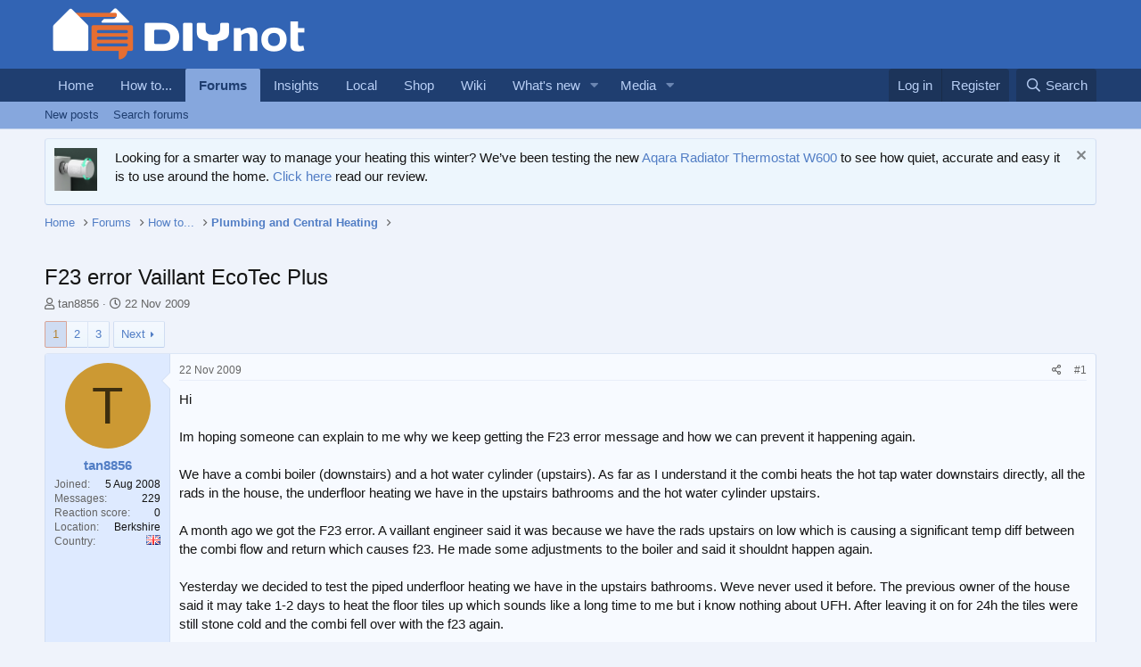

--- FILE ---
content_type: text/html; charset=utf-8
request_url: https://www.diynot.com/diy/threads/f23-error-vaillant-ecotec-plus.201872/
body_size: 20509
content:
<!DOCTYPE html>
<html id="XF" lang="en-GB" dir="LTR"
	data-app="public"
	data-template="thread_view"
	data-container-key="node-7"
	data-content-key="thread-201872"
	data-logged-in="false"
	data-cookie-prefix="xf_"
	data-csrf="1763705628,d7e69de38c1a5e9cf3a40a075c39d34e"
	class="has-no-js template-thread_view"
	>
<head>
	<meta charset="utf-8" />

	<script async data-cfasync="false" src="https://cdn.snigelweb.com/adengine/diynot.com/loader.js"
  type="text/javascript"></script>

<!-- Cloudflare Web Analytics --><script defer src='https://static.cloudflareinsights.com/beacon.min.js' data-cf-beacon='{"token": "0c5d0ec8b1294d7397e36de41ab0b541"}'></script><!-- End Cloudflare Web Analytics -->
<script type="text/javascript" async="async" data-noptimize="1" data-cfasync="false" src="//scripts.pubnation.com/tags/9173cd89-3c3c-4c71-9fcb-b8d3fffa2034.js"></script>
	<meta http-equiv="X-UA-Compatible" content="IE=Edge" />
	<meta name="viewport" content="width=device-width, initial-scale=1, viewport-fit=cover">

	
	
	

	<title>F23 error Vaillant EcoTec Plus | DIYnot Forums</title>

	<link rel="manifest" href="/diy/webmanifest.php">
	
		<meta name="theme-color" content="#3264b4" />
	

	<meta name="apple-mobile-web-app-title" content="DIYnot">
	
		<link rel="apple-touch-icon" href="https://i.diynot.com/diynot192.png">
	

	
		
		<meta name="description" content="Hi

Im hoping someone can explain to me why we keep getting the F23 error message and how we can prevent it happening again.

We have a combi boiler..." />
		<meta property="og:description" content="Hi

Im hoping someone can explain to me why we keep getting the F23 error message and how we can prevent it happening again.

We have a combi boiler (downstairs) and a hot water cylinder (upstairs).  As far as I understand it the combi heats the hot tap water downstairs directly, all the..." />
		<meta property="twitter:description" content="Hi

Im hoping someone can explain to me why we keep getting the F23 error message and how we can prevent it happening again.

We have a combi boiler (downstairs) and a hot water cylinder..." />
	
	
		<meta property="og:url" content="https://www.diynot.com/diy/threads/f23-error-vaillant-ecotec-plus.201872/" />
	
		<link rel="canonical" href="https://www.diynot.com/diy/threads/f23-error-vaillant-ecotec-plus.201872/" />
	
		<link rel="next" href="/diy/threads/f23-error-vaillant-ecotec-plus.201872/page-2" />
	
		
<script>document.documentElement.className+=' has-no-fa-brands';</script>

	

	
		
	
	
	<meta property="og:site_name" content="DIYnot Forums" />


	
	
		
	
	
	<meta property="og:type" content="website" />


	
	
		
	
	
	
		<meta property="og:title" content="F23 error Vaillant EcoTec Plus" />
		<meta property="twitter:title" content="F23 error Vaillant EcoTec Plus" />
	


	
	
	
	
		
	
	
	
		<meta property="og:image" content="https://i.diynot.com/diynot.og.png" />
		<meta property="twitter:image" content="https://i.diynot.com/diynot.og.png" />
		<meta property="twitter:card" content="summary" />
	


	

	
	

	



	




	<link rel="stylesheet" href="/diy/css.php?css=public%3Anormalize.css%2Cpublic%3Afa.css%2Cpublic%3Acore.less%2Cpublic%3Aapp.less&amp;s=2&amp;l=1&amp;d=1763113438&amp;k=35347ed550eb79d0706c6a8e9251f3fea1aa5a82" />

	<link rel="stylesheet" href="/diy/css.php?css=public%3Abb_code.less%2Cpublic%3Amessage.less%2Cpublic%3Anotices.less%2Cpublic%3Ashare_controls.less%2Cpublic%3Asiropu_ads_manager_ad.less%2Cpublic%3Astructured_list.less%2Cpublic%3Aextra.less&amp;s=2&amp;l=1&amp;d=1763113438&amp;k=f1245d61e1642cdef1e125e55adcdddd0bebbde9" />

	
		<script src="https://www.diynot.com/diy/js/xf/preamble.min.js?_v=a94e4d07"></script>
	


<script type='text/javascript'>
	function dynAutoSize(l, m, s) {
		var w = window.innerWidth || document.documentElement.clientWidth;
		if (w > 748) {
			return l;
		} else if (w > 488) {
			return m;                    
		} else  {
			return s;
		}   
	}
	var dynChnAS = '';
</script>


	
	
	<script async src="https://www.googletagmanager.com/gtag/js?id=G-KRCR5TB97B"></script>
	<script>
		window.dataLayer = window.dataLayer || [];
		function gtag(){dataLayer.push(arguments);}
		gtag('js', new Date());
		gtag('config', 'G-KRCR5TB97B', {
			// 
			
			
		});
	</script>


	

		
			
		

		
	


<script type="text/javascript">
  var _paq = _paq || [];


  _paq.push(['trackPageView']);
  _paq.push(['enableLinkTracking']);
  (function() {
    var u="//iris.diynot.com/";
    _paq.push(['setTrackerUrl', u+'piwik.php']);
    _paq.push(['setSiteId', '1']);
    var d=document, g=d.createElement('script'), s=d.getElementsByTagName('script')[0];
    g.type='text/javascript'; g.async=true; g.defer=true; g.src=u+'piwik.js'; s.parentNode.insertBefore(g,s);
  })();
</script>
</head>
<body  data-template="thread_view">

<div class="p-pageWrapper" id="top">





<header class="p-header" id="header">
	<div class="p-header-inner">
		<div class="p-header-content">

			<div class="p-header-logo p-header-logo--image">
				<a href="https://www.diynot.com/">
					<img src="https://i.diynot.com/diynot.png" srcset="" alt="DIYnot Forums"
						width="" height="" />
				</a>
			</div>

			
	

		
			
		

		
	


		</div>
	</div>
</header>





	<div class="p-navSticky p-navSticky--primary" data-xf-init="sticky-header">
		
	<nav class="p-nav">
		<div class="p-nav-inner">
			<button type="button" class="button--plain p-nav-menuTrigger button" data-xf-click="off-canvas" data-menu=".js-headerOffCanvasMenu" tabindex="0" aria-label="Menu"><span class="button-text">
				<i aria-hidden="true"></i>
			</span></button>

			<div class="p-nav-smallLogo">
				<a href="https://www.diynot.com/">
					<img src="https://i.diynot.com/diynot.png" srcset="" alt="DIYnot Forums"
						width="" height="" />
				</a>
			</div>

			<div class="p-nav-scroller hScroller" data-xf-init="h-scroller" data-auto-scroll=".p-navEl.is-selected">
				<div class="hScroller-scroll">
					<ul class="p-nav-list js-offCanvasNavSource">
					
						<li>
							
	<div class="p-navEl " >
		

			
	
	<a href="https://www.diynot.com/"
		class="p-navEl-link "
		
		data-xf-key="1"
		data-nav-id="home">Home</a>


			

		
		
	</div>

						</li>
					
						<li>
							
	<div class="p-navEl " >
		

			
	
	<a href="https://www.diynot.com/how-to/"
		class="p-navEl-link "
		
		data-xf-key="2"
		data-nav-id="howto">How to...</a>


			

		
		
	</div>

						</li>
					
						<li>
							
	<div class="p-navEl is-selected" data-has-children="true">
		

			
	
	<a href="/diy/"
		class="p-navEl-link p-navEl-link--splitMenu "
		
		
		data-nav-id="forums">Forums</a>


			<a data-xf-key="3"
				data-xf-click="menu"
				data-menu-pos-ref="< .p-navEl"
				class="p-navEl-splitTrigger"
				role="button"
				tabindex="0"
				aria-label="Toggle expanded"
				aria-expanded="false"
				aria-haspopup="true"></a>

		
		
			<div class="menu menu--structural" data-menu="menu" aria-hidden="true">
				<div class="menu-content">
					
						
	
	
	<a href="/diy/whats-new/posts/"
		class="menu-linkRow u-indentDepth0 js-offCanvasCopy "
		
		
		data-nav-id="newPosts">New posts</a>

	

					
						
	
	
	<a href="/diy/search/?type=post"
		class="menu-linkRow u-indentDepth0 js-offCanvasCopy "
		
		
		data-nav-id="searchForums">Search forums</a>

	

					
				</div>
			</div>
		
	</div>

						</li>
					
						<li>
							
	<div class="p-navEl " >
		

			
	
	<a href="https://www.diynot.com/insights/"
		class="p-navEl-link "
		
		data-xf-key="4"
		data-nav-id="insights">Insights</a>


			

		
		
	</div>

						</li>
					
						<li>
							
	<div class="p-navEl " >
		

			
	
	<a href="https://local.diynot.com/"
		class="p-navEl-link "
		
		data-xf-key="5"
		data-nav-id="local">Local</a>


			

		
		
	</div>

						</li>
					
						<li>
							
	<div class="p-navEl " >
		

			
	
	<a href="https://www.diynot.com/shop/"
		class="p-navEl-link "
		
		data-xf-key="6"
		data-nav-id="shop">Shop</a>


			

		
		
	</div>

						</li>
					
						<li>
							
	<div class="p-navEl " >
		

			
	
	<a href="https://www.diynot.com/wiki/"
		class="p-navEl-link "
		
		data-xf-key="7"
		data-nav-id="wiki">Wiki</a>


			

		
		
	</div>

						</li>
					
						<li>
							
	<div class="p-navEl " data-has-children="true">
		

			
	
	<a href="/diy/whats-new/"
		class="p-navEl-link p-navEl-link--splitMenu "
		
		
		data-nav-id="whatsNew">What's new</a>


			<a data-xf-key="8"
				data-xf-click="menu"
				data-menu-pos-ref="< .p-navEl"
				class="p-navEl-splitTrigger"
				role="button"
				tabindex="0"
				aria-label="Toggle expanded"
				aria-expanded="false"
				aria-haspopup="true"></a>

		
		
			<div class="menu menu--structural" data-menu="menu" aria-hidden="true">
				<div class="menu-content">
					
						
	
	
	<a href="/diy/whats-new/posts/"
		class="menu-linkRow u-indentDepth0 js-offCanvasCopy "
		 rel="nofollow"
		
		data-nav-id="whatsNewPosts">New posts</a>

	

					
						
	
	
	<a href="/diy/whats-new/media/"
		class="menu-linkRow u-indentDepth0 js-offCanvasCopy "
		 rel="nofollow"
		
		data-nav-id="xfmgWhatsNewNewMedia">New media</a>

	

					
						
	
	
	<a href="/diy/whats-new/media-comments/"
		class="menu-linkRow u-indentDepth0 js-offCanvasCopy "
		 rel="nofollow"
		
		data-nav-id="xfmgWhatsNewMediaComments">New media comments</a>

	

					
						
	
	
	<a href="/diy/whats-new/profile-posts/"
		class="menu-linkRow u-indentDepth0 js-offCanvasCopy "
		 rel="nofollow"
		
		data-nav-id="whatsNewProfilePosts">New profile posts</a>

	

					
						
	
	
	<a href="/diy/whats-new/latest-activity"
		class="menu-linkRow u-indentDepth0 js-offCanvasCopy "
		 rel="nofollow"
		
		data-nav-id="latestActivity">Latest activity</a>

	

					
				</div>
			</div>
		
	</div>

						</li>
					
						<li>
							
	<div class="p-navEl " data-has-children="true">
		

			
	
	<a href="/diy/media/"
		class="p-navEl-link p-navEl-link--splitMenu "
		
		
		data-nav-id="xfmg">Media</a>


			<a data-xf-key="9"
				data-xf-click="menu"
				data-menu-pos-ref="< .p-navEl"
				class="p-navEl-splitTrigger"
				role="button"
				tabindex="0"
				aria-label="Toggle expanded"
				aria-expanded="false"
				aria-haspopup="true"></a>

		
		
			<div class="menu menu--structural" data-menu="menu" aria-hidden="true">
				<div class="menu-content">
					
						
	
	
	<a href="/diy/whats-new/media/"
		class="menu-linkRow u-indentDepth0 js-offCanvasCopy "
		 rel="nofollow"
		
		data-nav-id="xfmgNewMedia">New media</a>

	

					
						
	
	
	<a href="/diy/whats-new/media-comments/"
		class="menu-linkRow u-indentDepth0 js-offCanvasCopy "
		 rel="nofollow"
		
		data-nav-id="xfmgNewComments">New comments</a>

	

					
						
	
	
	<a href="/diy/search/?type=xfmg_media"
		class="menu-linkRow u-indentDepth0 js-offCanvasCopy "
		
		
		data-nav-id="xfmgSearchMedia">Search media</a>

	

					
				</div>
			</div>
		
	</div>

						</li>
					
					</ul>
				</div>
			</div>

			<div class="p-nav-opposite">
				<div class="p-navgroup p-account p-navgroup--guest">
					
						<a href="/diy/login/" class="p-navgroup-link p-navgroup-link--textual p-navgroup-link--logIn"
							data-xf-click="overlay" data-follow-redirects="on">
							<span class="p-navgroup-linkText">Log in</span>
						</a>
						
							<a href="/diy/register/" class="p-navgroup-link p-navgroup-link--textual p-navgroup-link--register"
								data-xf-click="overlay" data-follow-redirects="on">
								<span class="p-navgroup-linkText">Register</span>
							</a>
						
					
				</div>

				<div class="p-navgroup p-discovery">
					<a href="/diy/whats-new/"
						class="p-navgroup-link p-navgroup-link--iconic p-navgroup-link--whatsnew"
						aria-label="What&#039;s new"
						title="What&#039;s new">
						<i aria-hidden="true"></i>
						<span class="p-navgroup-linkText">What's new</span>
					</a>

					
						<a href="/diy/search/"
							class="p-navgroup-link p-navgroup-link--iconic p-navgroup-link--search"
							data-xf-click="menu"
							data-xf-key="/"
							aria-label="Search"
							aria-expanded="false"
							aria-haspopup="true"
							title="Search">
							<i aria-hidden="true"></i>
							<span class="p-navgroup-linkText">Search</span>
						</a>
						<div class="menu menu--structural menu--wide" data-menu="menu" aria-hidden="true">
							<form action="/diy/search/search" method="post"
								class="menu-content"
								data-xf-init="quick-search">

								<h3 class="menu-header">Search</h3>
								
								<div class="menu-row">
									
										<div class="inputGroup inputGroup--joined">
											<input type="text" class="input" name="keywords" placeholder="Search…" aria-label="Search" data-menu-autofocus="true" />
											
			<select name="constraints" class="js-quickSearch-constraint input" aria-label="Search within">
				<option value="">Everywhere</option>
<option value="{&quot;search_type&quot;:&quot;post&quot;}">Threads</option>
<option value="{&quot;search_type&quot;:&quot;post&quot;,&quot;c&quot;:{&quot;nodes&quot;:[7],&quot;child_nodes&quot;:1}}">This forum</option>
<option value="{&quot;search_type&quot;:&quot;post&quot;,&quot;c&quot;:{&quot;thread&quot;:201872}}">This thread</option>

			</select>
		
										</div>
									
								</div>

								
								<div class="menu-row">
									<label class="iconic"><input type="checkbox"  name="c[title_only]" value="1" /><i aria-hidden="true"></i><span class="iconic-label">Search titles only

												
													<span tabindex="0" role="button"
														data-xf-init="tooltip" data-trigger="hover focus click" title="Tags will also be searched in content where tags are supported">

														<i class="fa--xf far fa-question-circle u-muted u-smaller" aria-hidden="true"></i>
													</span></span></label>

								</div>
								
								<div class="menu-row">
									<div class="inputGroup">
										<span class="inputGroup-text" id="ctrl_search_menu_by_member">By:</span>
										<input type="text" class="input" name="c[users]" data-xf-init="auto-complete" placeholder="Member" aria-labelledby="ctrl_search_menu_by_member" />
									</div>
								</div>
								
<div class="menu-footer">
									<span class="menu-footer-controls">
										<button type="submit" class="button--primary button button--icon button--icon--search"><span class="button-text">Search</span></button>
										<a href="/diy/search/" class="button"><span class="button-text">Advanced search…</span></a>
									</span>
								</div>

								<input type="hidden" name="_xfToken" value="1763705628,d7e69de38c1a5e9cf3a40a075c39d34e" />
							</form>
						</div>
					
				</div>
			</div>
		</div>
	</nav>

	</div>
	
	
		<div class="p-sectionLinks">
			<div class="p-sectionLinks-inner hScroller" data-xf-init="h-scroller">
				<div class="hScroller-scroll">
					<ul class="p-sectionLinks-list">
					
						<li>
							
	<div class="p-navEl " >
		

			
	
	<a href="/diy/whats-new/posts/"
		class="p-navEl-link "
		
		data-xf-key="alt+1"
		data-nav-id="newPosts">New posts</a>


			

		
		
	</div>

						</li>
					
						<li>
							
	<div class="p-navEl " >
		

			
	
	<a href="/diy/search/?type=post"
		class="p-navEl-link "
		
		data-xf-key="alt+2"
		data-nav-id="searchForums">Search forums</a>


			

		
		
	</div>

						</li>
					
					</ul>
				</div>
			</div>
		</div>
	



<div class="offCanvasMenu offCanvasMenu--nav js-headerOffCanvasMenu" data-menu="menu" aria-hidden="true" data-ocm-builder="navigation">
	<div class="offCanvasMenu-backdrop" data-menu-close="true"></div>
	<div class="offCanvasMenu-content">
		<div class="offCanvasMenu-header">
			Menu
			<a class="offCanvasMenu-closer" data-menu-close="true" role="button" tabindex="0" aria-label="Close"></a>
		</div>
		
			<div class="p-offCanvasRegisterLink">
				<div class="offCanvasMenu-linkHolder">
					<a href="/diy/login/" class="offCanvasMenu-link" data-xf-click="overlay" data-menu-close="true">
						Log in
					</a>
				</div>
				<hr class="offCanvasMenu-separator" />
				
					<div class="offCanvasMenu-linkHolder">
						<a href="/diy/register/" class="offCanvasMenu-link" data-xf-click="overlay" data-menu-close="true">
							Register
						</a>
					</div>
					<hr class="offCanvasMenu-separator" />
				
			</div>
		
		<div class="js-offCanvasNavTarget"></div>
		<div class="offCanvasMenu-installBanner js-installPromptContainer" style="display: none;" data-xf-init="install-prompt">
			<div class="offCanvasMenu-installBanner-header">Install the app</div>
			<button type="button" class="js-installPromptButton button"><span class="button-text">Install</span></button>
			<template class="js-installTemplateIOS">
				<div class="overlay-title">How to install the app on iOS</div>
				<div class="block-body">
					<div class="block-row">
						<p>
							Follow along with the video below to see how to install our site as a web app on your home screen.
						</p>
						<p style="text-align: center">
							<video src="/diy/styles/default/xenforo/add_to_home.mp4"
								width="280" height="480" autoplay loop muted playsinline></video>
						</p>
						<p>
							<small><strong>Note:</strong> This feature may not be available in some browsers.</small>
						</p>
					</div>
				</div>
			</template>
		</div>
	</div>
</div>

<div class="p-body">
	<div class="p-body-inner">
		<!--XF:EXTRA_OUTPUT-->


		
			
	
		
		
		

		<ul class="notices notices--block  js-notices"
			data-xf-init="notices"
			data-type="block"
			data-scroll-interval="6">

			
				
	<li class="notice js-notice notice--primary notice--hasImage"
		data-notice-id="18"
		data-delay-duration="0"
		data-display-duration="0"
		data-auto-dismiss=""
		data-visibility="">

		
			<div class="notice-image"><img src="https://www.diynot.com/diy/data/assets/notice_images/aqara-tile2.png" alt="" /></div>
		
		<div class="notice-content">
			
				<a href="/diy/account/dismiss-notice?notice_id=18" class="notice-dismiss js-noticeDismiss" data-xf-init="tooltip" title="Dismiss notice"></a>
			
			Looking for a smarter way to manage your heating this winter? We’ve been testing the new <a href="https://www.diynot.com/go/w600/">Aqara Radiator Thermostat W600</a> to see how quiet, accurate and easy it is to use around the home. <a href="https://www.diynot.com/go/w600/">Click here</a> read our review.
		</div>
	</li>

			
		</ul>
	

		

		

		
	

		
			
		

		
	


		
	
		<ul class="p-breadcrumbs "
			itemscope itemtype="https://schema.org/BreadcrumbList">
		
			

			
			

			
				
				
	<li itemprop="itemListElement" itemscope itemtype="https://schema.org/ListItem">
		<a href="https://www.diynot.com/" itemprop="item">
			<span itemprop="name">Home</span>
		</a>
		<meta itemprop="position" content="1" />
	</li>

			

			
				
				
	<li itemprop="itemListElement" itemscope itemtype="https://schema.org/ListItem">
		<a href="/diy/" itemprop="item">
			<span itemprop="name">Forums</span>
		</a>
		<meta itemprop="position" content="2" />
	</li>

			
			
				
				
	<li itemprop="itemListElement" itemscope itemtype="https://schema.org/ListItem">
		<a href="/diy/#how-to.41" itemprop="item">
			<span itemprop="name">How to...</span>
		</a>
		<meta itemprop="position" content="3" />
	</li>

			
				
				
	<li itemprop="itemListElement" itemscope itemtype="https://schema.org/ListItem">
		<a href="/diy/forums/plumbing/" itemprop="item">
			<span itemprop="name">Plumbing and Central Heating</span>
		</a>
		<meta itemprop="position" content="4" />
	</li>

			

		
		</ul>
	

		 <div class="samCodeUnit" data-xf-init="sam-unit" data-position="container_breadcrumb_top_below"> <div class="samItem"> <div class="samAlignCenter"> <div id="adngin-incontent_auto-0"></div> </div> </div> </div> 


		
	<noscript class="js-jsWarning"><div class="blockMessage blockMessage--important blockMessage--iconic u-noJsOnly">JavaScript is disabled. For a better experience, please enable JavaScript in your browser before proceeding.</div></noscript>

		
	<div class="blockMessage blockMessage--important blockMessage--iconic js-browserWarning" style="display: none">You are using an out of date browser. It  may not display this or other websites correctly.<br />You should upgrade or use an <a href="https://www.google.com/chrome/" target="_blank" rel="noopener">alternative browser</a>.</div>


		
			<div class="p-body-header">
			
				
					<div class="p-title ">
					
						

							<h1 class="p-title-value">F23 error Vaillant EcoTec Plus</h1>
						
						
					
					</div>
				

				
					<div class="p-description">
	<ul class="listInline listInline--bullet">
		<li>
			<i class="fa--xf far fa-user" aria-hidden="true" title="Thread starter"></i>
			<span class="u-srOnly">Thread starter</span>

			<a href="/diy/members/tan8856.105197/" class="username  u-concealed" dir="auto" data-user-id="105197" data-xf-init="member-tooltip">tan8856</a>
		</li>
		<li>
			<i class="fa--xf far fa-clock" aria-hidden="true" title="Start date"></i>
			<span class="u-srOnly">Start date</span>

			<a href="/diy/threads/f23-error-vaillant-ecotec-plus.201872/" class="u-concealed"><time  class="u-dt" dir="auto" datetime="2009-11-22T21:01:16+0000" data-time="1258923676" data-date-string="22 Nov 2009" data-time-string="9:01 PM" title="22 Nov 2009 at 9:01 PM">22 Nov 2009</time></a>
		</li>
		
	</ul>
</div>
				
			
			</div>
		

		<div class="p-body-main  ">
			
			<div class="p-body-contentCol"></div>
			

			

			<div class="p-body-content">
				
	

		
			
		

		
	


				<div class="p-body-pageContent">










	
	
	
		
	
	
	


	
	
	
		
	
	
	


	
	
		
	
	
	


	
	












	

	
		
	








	

		
			
		

		
	











	

		
			
		

		
	



	

		
			
		

		
	




<div class="block block--messages" data-xf-init="" data-type="post" data-href="/diy/inline-mod/" data-search-target="*">

	<span class="u-anchorTarget" id="posts"></span>

	
		
	

	

	<div class="block-outer"><div class="block-outer-main"><nav class="pageNavWrapper pageNavWrapper--mixed ">



<div class="pageNav  ">
	

	<ul class="pageNav-main">
		

	
		<li class="pageNav-page pageNav-page--current "><a href="/diy/threads/f23-error-vaillant-ecotec-plus.201872/">1</a></li>
	


		

		
			

	
		<li class="pageNav-page pageNav-page--later"><a href="/diy/threads/f23-error-vaillant-ecotec-plus.201872/page-2">2</a></li>
	

		

		

		

	
		<li class="pageNav-page "><a href="/diy/threads/f23-error-vaillant-ecotec-plus.201872/page-3">3</a></li>
	

	</ul>

	
		<a href="/diy/threads/f23-error-vaillant-ecotec-plus.201872/page-2" class="pageNav-jump pageNav-jump--next">Next</a>
	
</div>

<div class="pageNavSimple">
	

	<a class="pageNavSimple-el pageNavSimple-el--current"
		data-xf-init="tooltip" title="Go to page"
		data-xf-click="menu" role="button" tabindex="0" aria-expanded="false" aria-haspopup="true">
		1 of 3
	</a>
	

	<div class="menu menu--pageJump" data-menu="menu" aria-hidden="true">
		<div class="menu-content">
			<h4 class="menu-header">Go to page</h4>
			<div class="menu-row" data-xf-init="page-jump" data-page-url="/diy/threads/f23-error-vaillant-ecotec-plus.201872/page-%page%">
				<div class="inputGroup inputGroup--numbers">
					<div class="inputGroup inputGroup--numbers inputNumber" data-xf-init="number-box"><input type="number" pattern="\d*" class="input input--number js-numberBoxTextInput input input--numberNarrow js-pageJumpPage" value="1"  min="1" max="3" step="1" required="required" data-menu-autofocus="true" /></div>
					<span class="inputGroup-text"><button type="button" class="js-pageJumpGo button"><span class="button-text">Go</span></button></span>
				</div>
			</div>
		</div>
	</div>


	
		<a href="/diy/threads/f23-error-vaillant-ecotec-plus.201872/page-2" class="pageNavSimple-el pageNavSimple-el--next">
			Next <i aria-hidden="true"></i>
		</a>
		<a href="/diy/threads/f23-error-vaillant-ecotec-plus.201872/page-3"
			class="pageNavSimple-el pageNavSimple-el--last"
			data-xf-init="tooltip" title="Last">
			<i aria-hidden="true"></i> <span class="u-srOnly">Last</span>
		</a>
	
</div>

</nav>



</div></div>

	

	
		
	<div class="block-outer js-threadStatusField"></div>

	

	<div class="block-container lbContainer"
		data-xf-init="lightbox select-to-quote"
		data-message-selector=".js-post"
		data-lb-id="thread-201872"
		data-lb-universal="0">

		<div class="block-body js-replyNewMessageContainer">
			
				


	

		
			
		

		
	



					

					
						

	
	

	

	
	<article class="message message--post js-post js-inlineModContainer    "
		data-author="tan8856"
		data-perspective-api-scores="[]"
		data-content="post-1416492"
		id="js-post-1416492"
		>

		

		<span class="u-anchorTarget" id="post-1416492"></span>

		
			<div class="message-inner">
				
					<div class="message-cell message-cell--user">
						

	<section class="message-user"
		>

		

		<div class="message-avatar ">
			<div class="message-avatar-wrapper">
				<a href="/diy/members/tan8856.105197/" class="avatar avatar--m avatar--default avatar--default--dynamic" data-user-id="105197" data-xf-init="member-tooltip" style="background-color: #cc9933; color: #3d2e0f">
			<span class="avatar-u105197-m" role="img" aria-label="tan8856">T</span> 
		</a>
				
			</div>
		</div>
		<div class="message-userDetails">
			<h4 class="message-name"><a href="/diy/members/tan8856.105197/" class="username " dir="auto" data-user-id="105197" data-xf-init="member-tooltip">tan8856</a></h4>
			
			
		</div>
		
			
			
				<div class="message-userExtras">
				
					
						<dl class="pairs pairs--justified">
							<dt>Joined</dt>
							<dd>5 Aug 2008</dd>
						</dl>
					
					
						<dl class="pairs pairs--justified">
							<dt>Messages</dt>
							<dd>229</dd>
						</dl>
					
					
					
						<dl class="pairs pairs--justified">
							<dt>Reaction score</dt>
							<dd>0</dd>
						</dl>
					
					
					
					
						<dl class="pairs pairs--justified">
							<dt>Location</dt>
							<dd>
								
									<a href="/diy/misc/location-info?location=Berkshire" rel="nofollow noreferrer" target="_blank" class="u-concealed">Berkshire</a>
								
							</dd>
						</dl>
					
					
					
						

	
		
			

			
				<dl class="pairs pairs--justified" data-field="country">
					<dt>Country</dt>
					<dd><img src="https://i.diynot.com/clear.png" class="flag flag-gb" alt="United Kingdom" title="United Kingdom" /></dd>
				</dl>
			
		
	

						
							

	

						
					
				
				</div>
			
		
		<span class="message-userArrow"></span>
	</section>

					</div>
				

				
					<div class="message-cell message-cell--main">
					
						<div class="message-main js-quickEditTarget">

							
								

	

	<header class="message-attribution message-attribution--split">
		<ul class="message-attribution-main listInline ">
			
			
			<li class="u-concealed">
				<a href="/diy/threads/f23-error-vaillant-ecotec-plus.201872/post-1416492" rel="nofollow" >
					<time  class="u-dt" dir="auto" datetime="2009-11-22T21:01:16+0000" data-time="1258923676" data-date-string="22 Nov 2009" data-time-string="9:01 PM" title="22 Nov 2009 at 9:01 PM">22 Nov 2009</time>
				</a>
			</li>
			
		</ul>

		<ul class="message-attribution-opposite message-attribution-opposite--list ">
			
			<li>
				<a href="/diy/threads/f23-error-vaillant-ecotec-plus.201872/post-1416492"
					class="message-attribution-gadget"
					data-xf-init="share-tooltip"
					data-href="/diy/posts/1416492/share"
					aria-label="Share"
					rel="nofollow">
					<i class="fa--xf far fa-share-alt" aria-hidden="true"></i>
				</a>
			</li>
			
			
				<li>
					<a href="/diy/threads/f23-error-vaillant-ecotec-plus.201872/post-1416492" rel="nofollow">
						#1
					</a>
				</li>
			
		</ul>
	</header>

							

							<div class="message-content js-messageContent">
							

								
									
	
	
	

								

								
									
	

	<div class="message-userContent lbContainer js-lbContainer "
		data-lb-id="post-1416492"
		data-lb-caption-desc="tan8856 &middot; 22 Nov 2009 at 9:01 PM">

		
			

	

		

		<article class="message-body js-selectToQuote">
			
				
			

			<div >
				
					
	

		
			
		

		
	

<div class="bbWrapper">Hi<br />
<br />
Im hoping someone can explain to me why we keep getting the F23 error message and how we can prevent it happening again.<br />
<br />
We have a combi boiler (downstairs) and a hot water cylinder (upstairs).  As far as I understand it the combi heats the hot tap water downstairs directly, all the rads in the house, the underfloor heating we have in the upstairs bathrooms and the hot water cylinder upstairs.<br />
<br />
A month ago we got the F23 error.  A vaillant engineer said it was because we have the rads upstairs on low which is causing a significant temp diff between the combi flow and return which causes f23.  He made some adjustments to the boiler and said it shouldnt happen again.<br />
<br />
Yesterday we decided to test the piped underfloor heating we have in the upstairs bathrooms.  Weve never used it before.  The previous owner of the house said it may take 1-2 days to heat the floor tiles up which sounds like a long time to me but i know nothing about UFH.  After leaving it on for 24h the tiles were still stone cold and the combi fell over with the f23 again.<br />
<br />
Weve turned the UFH stat right down and darent try using it again!<br />
<br />
So I guess its 2 questions really...<br />
<br />
1) Anyone know whats going on with the combi and how we can stop f23?<br />
<br />
2) Can someone explain my UFH?  How come the tiles were still cold after 24h?  When we turn the stat up the boiler fires up but it wasnt firing for that whole 24h period, it kept stopping and starting periodically.  Also, surely the UFH wouldnt be running during the night when our heating is turned off?  The previous owner said the UFH is on the same circuit as the towel rads but the towel rads have always worked fine and come on with the room rads when the UFH stat is turned right down.  (ps the previous owner built this house).<br />
<br />
We are confused  <img src="[data-uri]" class="smilie smilie--sprite smilie--sprite5" alt=":confused:" title="Confused    :confused:" loading="lazy" data-shortname=":confused:" /></div>

	

		
			
		

		
	

				
			</div>

			<div class="js-selectToQuoteEnd">&nbsp;</div>
			
				
			
		</article>

		
			

	

		

		
	</div>

								

								
									
	

	

								

								
									
	

		
			
		

		
	


	


	

		
			
		

		
	

								

							
							</div>

							

								
	

	<footer class="message-footer">
		

		

		<div class="reactionsBar js-reactionsList ">
			
		</div>

		<div class="js-historyTarget message-historyTarget toggleTarget" data-href="trigger-href"></div>
	</footer>

							
						</div>

					
					</div>
				
			</div>
		
	</article>

	
	


	
	

		
			
		

		
	



					

					

				

	

		
			
		

		
	




	

		
			
		

		
	



					

					
						

	
	

	

	
	<article class="message message--post js-post js-inlineModContainer    "
		data-author="kevplumb"
		data-perspective-api-scores="[]"
		data-content="post-1416508"
		id="js-post-1416508"
		itemscope itemtype="https://schema.org/Comment" itemid="https://www.diynot.com/diy/posts/1416508/">

		
			<meta itemprop="parentItem" itemscope itemid="https://www.diynot.com/diy/threads/f23-error-vaillant-ecotec-plus.201872/" />
		

		<span class="u-anchorTarget" id="post-1416508"></span>

		
			<div class="message-inner">
				
					<div class="message-cell message-cell--user">
						

	<section class="message-user"
		itemprop="author" itemscope itemtype="https://schema.org/Person" itemid="https://www.diynot.com/diy/members/kevplumb.9314/">

		
			<meta itemprop="url" content="https://www.diynot.com/diy/members/kevplumb.9314/" />
		

		<div class="message-avatar ">
			<div class="message-avatar-wrapper">
				<a href="/diy/members/kevplumb.9314/" class="avatar avatar--m" data-user-id="9314" data-xf-init="member-tooltip">
			<img src="https://www.diynot.com/diy/data/avatars/m/9/9314.jpg?1355256552"  alt="kevplumb" class="avatar-u9314-m" width="96" height="96" loading="lazy" itemprop="image" /> 
		</a>
				
			</div>
		</div>
		<div class="message-userDetails">
			<h4 class="message-name"><a href="/diy/members/kevplumb.9314/" class="username " dir="auto" data-user-id="9314" data-xf-init="member-tooltip"><span itemprop="name">kevplumb</span></a></h4>
			
			
		</div>
		
			
			
				<div class="message-userExtras">
				
					
						<dl class="pairs pairs--justified">
							<dt>Joined</dt>
							<dd>18 May 2004</dd>
						</dl>
					
					
						<dl class="pairs pairs--justified">
							<dt>Messages</dt>
							<dd>23,714</dd>
						</dl>
					
					
					
						<dl class="pairs pairs--justified">
							<dt>Reaction score</dt>
							<dd>961</dd>
						</dl>
					
					
					
					
						<dl class="pairs pairs--justified">
							<dt>Location</dt>
							<dd>
								
									<a href="/diy/misc/location-info?location=depends+where+i+get+sent" rel="nofollow noreferrer" target="_blank" class="u-concealed">depends where i get sent</a>
								
							</dd>
						</dl>
					
					
					
						

	
		
			

			
				<dl class="pairs pairs--justified" data-field="country">
					<dt>Country</dt>
					<dd><img src="https://i.diynot.com/clear.png" class="flag flag-gb" alt="United Kingdom" title="United Kingdom" /></dd>
				</dl>
			
		
	

						
					
				
				</div>
			
		
		<span class="message-userArrow"></span>
	</section>

					</div>
				

				
					<div class="message-cell message-cell--main">
					
						<div class="message-main js-quickEditTarget">

							
								

	

	<header class="message-attribution message-attribution--split">
		<ul class="message-attribution-main listInline ">
			
			
			<li class="u-concealed">
				<a href="/diy/threads/f23-error-vaillant-ecotec-plus.201872/post-1416508" rel="nofollow" itemprop="url">
					<time  class="u-dt" dir="auto" datetime="2009-11-22T21:12:47+0000" data-time="1258924367" data-date-string="22 Nov 2009" data-time-string="9:12 PM" title="22 Nov 2009 at 9:12 PM" itemprop="datePublished">22 Nov 2009</time>
				</a>
			</li>
			
		</ul>

		<ul class="message-attribution-opposite message-attribution-opposite--list ">
			
			<li>
				<a href="/diy/threads/f23-error-vaillant-ecotec-plus.201872/post-1416508"
					class="message-attribution-gadget"
					data-xf-init="share-tooltip"
					data-href="/diy/posts/1416508/share"
					aria-label="Share"
					rel="nofollow">
					<i class="fa--xf far fa-share-alt" aria-hidden="true"></i>
				</a>
			</li>
			
			
				<li>
					<a href="/diy/threads/f23-error-vaillant-ecotec-plus.201872/post-1416508" rel="nofollow">
						#2
					</a>
				</li>
			
		</ul>
	</header>

							

							<div class="message-content js-messageContent">
							

								
									
	
	
	

								

								
									
	

	<div class="message-userContent lbContainer js-lbContainer "
		data-lb-id="post-1416508"
		data-lb-caption-desc="kevplumb &middot; 22 Nov 2009 at 9:12 PM">

		

		<article class="message-body js-selectToQuote">
			
				
			

			<div itemprop="text">
				
					
	

		
			
		

		
	

<div class="bbWrapper">F 23    water shortage    temp spread between flow and return ntc to large  <img src="[data-uri]" class="smilie smilie--sprite smilie--sprite34" alt=":idea:" title="Idea    :idea:" loading="lazy" data-shortname=":idea:" /></div>

	

		
			
		

		
	

				
			</div>

			<div class="js-selectToQuoteEnd">&nbsp;</div>
			
				
			
		</article>

		

		
	</div>

								

								
									
	

	

								

								
									
	

		
			
		

		
	


	


	

		
			
		

		
	

								

							
							</div>

							

								
	

	<footer class="message-footer">
		
			<div class="message-microdata" itemprop="interactionStatistic" itemtype="https://schema.org/InteractionCounter" itemscope>
				<meta itemprop="userInteractionCount" content="0" />
				<meta itemprop="interactionType" content="https://schema.org/LikeAction" />
			</div>
		

		

		<div class="reactionsBar js-reactionsList ">
			
		</div>

		<div class="js-historyTarget message-historyTarget toggleTarget" data-href="trigger-href"></div>
	</footer>

							
						</div>

					
					</div>
				
			</div>
		
	</article>

	
	



					

					

				

	

		
			
		

		
	




	

		
			
		

		
	



					

					
						

	
	

	

	
	<article class="message message--post js-post js-inlineModContainer    "
		data-author="spudkey"
		data-perspective-api-scores="[]"
		data-content="post-1416517"
		id="js-post-1416517"
		itemscope itemtype="https://schema.org/Comment" itemid="https://www.diynot.com/diy/posts/1416517/">

		
			<meta itemprop="parentItem" itemscope itemid="https://www.diynot.com/diy/threads/f23-error-vaillant-ecotec-plus.201872/" />
		

		<span class="u-anchorTarget" id="post-1416517"></span>

		
			<div class="message-inner">
				
					<div class="message-cell message-cell--user">
						

	<section class="message-user"
		itemprop="author" itemscope itemtype="https://schema.org/Person" itemid="https://www.diynot.com/diy/members/spudkey.66701/">

		
			<meta itemprop="url" content="https://www.diynot.com/diy/members/spudkey.66701/" />
		

		<div class="message-avatar ">
			<div class="message-avatar-wrapper">
				<a href="/diy/members/spudkey.66701/" class="avatar avatar--m" data-user-id="66701" data-xf-init="member-tooltip">
			<img src="https://www.diynot.com/diy/data/avatars/m/66/66701.jpg?1437763758" srcset="https://www.diynot.com/diy/data/avatars/l/66/66701.jpg?1437763758 2x" alt="spudkey" class="avatar-u66701-m" width="96" height="96" loading="lazy" itemprop="image" /> 
		</a>
				
			</div>
		</div>
		<div class="message-userDetails">
			<h4 class="message-name"><a href="/diy/members/spudkey.66701/" class="username " dir="auto" data-user-id="66701" data-xf-init="member-tooltip"><span itemprop="name">spudkey</span></a></h4>
			
			
		</div>
		
			
			
				<div class="message-userExtras">
				
					
						<dl class="pairs pairs--justified">
							<dt>Joined</dt>
							<dd>27 Oct 2007</dd>
						</dl>
					
					
						<dl class="pairs pairs--justified">
							<dt>Messages</dt>
							<dd>819</dd>
						</dl>
					
					
					
						<dl class="pairs pairs--justified">
							<dt>Reaction score</dt>
							<dd>223</dd>
						</dl>
					
					
					
					
						<dl class="pairs pairs--justified">
							<dt>Location</dt>
							<dd>
								
									<a href="/diy/misc/location-info?location=Essex" rel="nofollow noreferrer" target="_blank" class="u-concealed">Essex</a>
								
							</dd>
						</dl>
					
					
					
						

	
		
			

			
				<dl class="pairs pairs--justified" data-field="country">
					<dt>Country</dt>
					<dd><img src="https://i.diynot.com/clear.png" class="flag flag-gb" alt="United Kingdom" title="United Kingdom" /></dd>
				</dl>
			
		
	

						
					
				
				</div>
			
		
		<span class="message-userArrow"></span>
	</section>

					</div>
				

				
					<div class="message-cell message-cell--main">
					
						<div class="message-main js-quickEditTarget">

							
								

	

	<header class="message-attribution message-attribution--split">
		<ul class="message-attribution-main listInline ">
			
			
			<li class="u-concealed">
				<a href="/diy/threads/f23-error-vaillant-ecotec-plus.201872/post-1416517" rel="nofollow" itemprop="url">
					<time  class="u-dt" dir="auto" datetime="2009-11-22T21:16:10+0000" data-time="1258924570" data-date-string="22 Nov 2009" data-time-string="9:16 PM" title="22 Nov 2009 at 9:16 PM" itemprop="datePublished">22 Nov 2009</time>
				</a>
			</li>
			
		</ul>

		<ul class="message-attribution-opposite message-attribution-opposite--list ">
			
			<li>
				<a href="/diy/threads/f23-error-vaillant-ecotec-plus.201872/post-1416517"
					class="message-attribution-gadget"
					data-xf-init="share-tooltip"
					data-href="/diy/posts/1416517/share"
					aria-label="Share"
					rel="nofollow">
					<i class="fa--xf far fa-share-alt" aria-hidden="true"></i>
				</a>
			</li>
			
			
				<li>
					<a href="/diy/threads/f23-error-vaillant-ecotec-plus.201872/post-1416517" rel="nofollow">
						#3
					</a>
				</li>
			
		</ul>
	</header>

							

							<div class="message-content js-messageContent">
							

								
									
	
	
	

								

								
									
	

	<div class="message-userContent lbContainer js-lbContainer "
		data-lb-id="post-1416517"
		data-lb-caption-desc="spudkey &middot; 22 Nov 2009 at 9:16 PM">

		

		<article class="message-body js-selectToQuote">
			
				
			

			<div itemprop="text">
				
					
	

		
			
		

		
	

<div class="bbWrapper">has  the ufh got a manifold with a pump and mixing valve</div>

	

		
			
		

		
	

				
			</div>

			<div class="js-selectToQuoteEnd">&nbsp;</div>
			
				
			
		</article>

		

		
	</div>

								

								
									
	

	

								

								
									
	

		
			
		

		
	


	


	

		
			
		

		
	

								

							
							</div>

							

								
	

	<footer class="message-footer">
		
			<div class="message-microdata" itemprop="interactionStatistic" itemtype="https://schema.org/InteractionCounter" itemscope>
				<meta itemprop="userInteractionCount" content="0" />
				<meta itemprop="interactionType" content="https://schema.org/LikeAction" />
			</div>
		

		

		<div class="reactionsBar js-reactionsList ">
			
		</div>

		<div class="js-historyTarget message-historyTarget toggleTarget" data-href="trigger-href"></div>
	</footer>

							
						</div>

					
					</div>
				
			</div>
		
	</article>

	
	



					

					

				

	

		
			
		

		
	




	

		
			
		

		
	



					

					
						

	
	

	

	
	<article class="message message--post js-post js-inlineModContainer    "
		data-author="jackthom"
		data-perspective-api-scores="[]"
		data-content="post-1416526"
		id="js-post-1416526"
		itemscope itemtype="https://schema.org/Comment" itemid="https://www.diynot.com/diy/posts/1416526/">

		
			<meta itemprop="parentItem" itemscope itemid="https://www.diynot.com/diy/threads/f23-error-vaillant-ecotec-plus.201872/" />
		

		<span class="u-anchorTarget" id="post-1416526"></span>

		
			<div class="message-inner">
				
					<div class="message-cell message-cell--user">
						

	<section class="message-user"
		itemprop="author" itemscope itemtype="https://schema.org/Person" itemid="https://www.diynot.com/diy/members/jackthom.48922/">

		
			<meta itemprop="url" content="https://www.diynot.com/diy/members/jackthom.48922/" />
		

		<div class="message-avatar ">
			<div class="message-avatar-wrapper">
				<a href="/diy/members/jackthom.48922/" class="avatar avatar--m avatar--default avatar--default--dynamic" data-user-id="48922" data-xf-init="member-tooltip" style="background-color: #8529a3; color: #d299e6">
			<span class="avatar-u48922-m" role="img" aria-label="jackthom">J</span> 
		</a>
				
			</div>
		</div>
		<div class="message-userDetails">
			<h4 class="message-name"><a href="/diy/members/jackthom.48922/" class="username " dir="auto" data-user-id="48922" data-xf-init="member-tooltip"><span itemprop="name">jackthom</span></a></h4>
			
			
		</div>
		
			
			
				<div class="message-userExtras">
				
					
						<dl class="pairs pairs--justified">
							<dt>Joined</dt>
							<dd>14 Feb 2007</dd>
						</dl>
					
					
						<dl class="pairs pairs--justified">
							<dt>Messages</dt>
							<dd>1,399</dd>
						</dl>
					
					
					
						<dl class="pairs pairs--justified">
							<dt>Reaction score</dt>
							<dd>249</dd>
						</dl>
					
					
					
					
						<dl class="pairs pairs--justified">
							<dt>Location</dt>
							<dd>
								
									<a href="/diy/misc/location-info?location=Northumberland" rel="nofollow noreferrer" target="_blank" class="u-concealed">Northumberland</a>
								
							</dd>
						</dl>
					
					
					
						

	
		
			

			
				<dl class="pairs pairs--justified" data-field="country">
					<dt>Country</dt>
					<dd><img src="https://i.diynot.com/clear.png" class="flag flag-gb" alt="United Kingdom" title="United Kingdom" /></dd>
				</dl>
			
		
	

						
							

	

						
					
				
				</div>
			
		
		<span class="message-userArrow"></span>
	</section>

					</div>
				

				
					<div class="message-cell message-cell--main">
					
						<div class="message-main js-quickEditTarget">

							
								

	

	<header class="message-attribution message-attribution--split">
		<ul class="message-attribution-main listInline ">
			
			
			<li class="u-concealed">
				<a href="/diy/threads/f23-error-vaillant-ecotec-plus.201872/post-1416526" rel="nofollow" itemprop="url">
					<time  class="u-dt" dir="auto" datetime="2009-11-22T21:21:42+0000" data-time="1258924902" data-date-string="22 Nov 2009" data-time-string="9:21 PM" title="22 Nov 2009 at 9:21 PM" itemprop="datePublished">22 Nov 2009</time>
				</a>
			</li>
			
		</ul>

		<ul class="message-attribution-opposite message-attribution-opposite--list ">
			
			<li>
				<a href="/diy/threads/f23-error-vaillant-ecotec-plus.201872/post-1416526"
					class="message-attribution-gadget"
					data-xf-init="share-tooltip"
					data-href="/diy/posts/1416526/share"
					aria-label="Share"
					rel="nofollow">
					<i class="fa--xf far fa-share-alt" aria-hidden="true"></i>
				</a>
			</li>
			
			
				<li>
					<a href="/diy/threads/f23-error-vaillant-ecotec-plus.201872/post-1416526" rel="nofollow">
						#4
					</a>
				</li>
			
		</ul>
	</header>

							

							<div class="message-content js-messageContent">
							

								
									
	
	
	

								

								
									
	

	<div class="message-userContent lbContainer js-lbContainer "
		data-lb-id="post-1416526"
		data-lb-caption-desc="jackthom &middot; 22 Nov 2009 at 9:21 PM">

		

		<article class="message-body js-selectToQuote">
			
				
			

			<div itemprop="text">
				
					
	

		
			
		

		
	

<div class="bbWrapper">F23 happens when the flow of CH water through the boiler isn't sufficient to quickly carry away the heat being generated.<br />
<br />
For example if the pump isn't set to a high enough speed or more likely in this case if there's some restriction in the radiators/pipework.</div>

	

		
			
		

		
	

				
			</div>

			<div class="js-selectToQuoteEnd">&nbsp;</div>
			
				
			
		</article>

		

		
	</div>

								

								
									
	

	

								

								
									
	

		
			
		

		
	


	


	

		
			
		

		
	

								

							
							</div>

							

								
	

	<footer class="message-footer">
		
			<div class="message-microdata" itemprop="interactionStatistic" itemtype="https://schema.org/InteractionCounter" itemscope>
				<meta itemprop="userInteractionCount" content="0" />
				<meta itemprop="interactionType" content="https://schema.org/LikeAction" />
			</div>
		

		

		<div class="reactionsBar js-reactionsList ">
			
		</div>

		<div class="js-historyTarget message-historyTarget toggleTarget" data-href="trigger-href"></div>
	</footer>

							
						</div>

					
					</div>
				
			</div>
		
	</article>

	
	


	
	

		
			
		

		
	



					

					

				

	

		
			
		

		
	




	

		
			
		

		
	



					

					
						

	
	

	

	
	<article class="message message--post js-post js-inlineModContainer    "
		data-author="Deleted member 105431"
		data-perspective-api-scores="[]"
		data-content="post-1416529"
		id="js-post-1416529"
		itemscope itemtype="https://schema.org/Comment" itemid="https://www.diynot.com/diy/posts/1416529/">

		
			<meta itemprop="parentItem" itemscope itemid="https://www.diynot.com/diy/threads/f23-error-vaillant-ecotec-plus.201872/" />
		

		<span class="u-anchorTarget" id="post-1416529"></span>

		
			<div class="message-inner">
				
					<div class="message-cell message-cell--user">
						

	<section class="message-user"
		itemprop="author" itemscope itemtype="https://schema.org/Person" itemid="">

		

		<div class="message-avatar ">
			<div class="message-avatar-wrapper">
				<span class="avatar avatar--m avatar--default avatar--default--dynamic" data-user-id="0" style="background-color: #339966; color: #06130d" title="Deleted member 105431">
			<span class="avatar-u0-m" role="img" aria-label="Deleted member 105431">D</span> 
		</span>
				
			</div>
		</div>
		<div class="message-userDetails">
			<h4 class="message-name"><span class="username " dir="auto" data-user-id="0"><span itemprop="name">Deleted member 105431</span></span></h4>
			
			
		</div>
		
		<span class="message-userArrow"></span>
	</section>

					</div>
				

				
					<div class="message-cell message-cell--main">
					
						<div class="message-main js-quickEditTarget">

							
								

	

	<header class="message-attribution message-attribution--split">
		<ul class="message-attribution-main listInline ">
			
			
			<li class="u-concealed">
				<a href="/diy/threads/f23-error-vaillant-ecotec-plus.201872/post-1416529" rel="nofollow" itemprop="url">
					<time  class="u-dt" dir="auto" datetime="2009-11-22T21:24:21+0000" data-time="1258925061" data-date-string="22 Nov 2009" data-time-string="9:24 PM" title="22 Nov 2009 at 9:24 PM" itemprop="datePublished">22 Nov 2009</time>
				</a>
			</li>
			
		</ul>

		<ul class="message-attribution-opposite message-attribution-opposite--list ">
			
			<li>
				<a href="/diy/threads/f23-error-vaillant-ecotec-plus.201872/post-1416529"
					class="message-attribution-gadget"
					data-xf-init="share-tooltip"
					data-href="/diy/posts/1416529/share"
					aria-label="Share"
					rel="nofollow">
					<i class="fa--xf far fa-share-alt" aria-hidden="true"></i>
				</a>
			</li>
			
			
				<li>
					<a href="/diy/threads/f23-error-vaillant-ecotec-plus.201872/post-1416529" rel="nofollow">
						#5
					</a>
				</li>
			
		</ul>
	</header>

							

							<div class="message-content js-messageContent">
							

								
									
	
	
	

								

								
									
	

	<div class="message-userContent lbContainer js-lbContainer "
		data-lb-id="post-1416529"
		data-lb-caption-desc="Deleted member 105431 &middot; 22 Nov 2009 at 9:24 PM">

		

		<article class="message-body js-selectToQuote">
			
				
			

			<div itemprop="text">
				
					
	

		
			
		

		
	

<div class="bbWrapper">Has the boiler been range rated? What size is the flow and return pipework? How clean is the system? What bypass arrangement is there? Is the boiler aav open? Has the system been balanced properly?</div>

	

		
			
		

		
	

				
			</div>

			<div class="js-selectToQuoteEnd">&nbsp;</div>
			
				
			
		</article>

		

		
	</div>

								

								
									
	

	

								

								
									
	

		
			
		

		
	


	


	

		
			
		

		
	

								

							
							</div>

							

								
	

	<footer class="message-footer">
		
			<div class="message-microdata" itemprop="interactionStatistic" itemtype="https://schema.org/InteractionCounter" itemscope>
				<meta itemprop="userInteractionCount" content="0" />
				<meta itemprop="interactionType" content="https://schema.org/LikeAction" />
			</div>
		

		

		<div class="reactionsBar js-reactionsList ">
			
		</div>

		<div class="js-historyTarget message-historyTarget toggleTarget" data-href="trigger-href"></div>
	</footer>

							
						</div>

					
					</div>
				
			</div>
		
	</article>

	
	



					

					

				

	

		
			
		

		
	




	

		
			
		

		
	



					

					
						

	
	

	

	
	<article class="message message--post js-post js-inlineModContainer    "
		data-author="tan8856"
		data-perspective-api-scores="[]"
		data-content="post-1416564"
		id="js-post-1416564"
		itemscope itemtype="https://schema.org/Comment" itemid="https://www.diynot.com/diy/posts/1416564/">

		
			<meta itemprop="parentItem" itemscope itemid="https://www.diynot.com/diy/threads/f23-error-vaillant-ecotec-plus.201872/" />
		

		<span class="u-anchorTarget" id="post-1416564"></span>

		
			<div class="message-inner">
				
					<div class="message-cell message-cell--user">
						

	<section class="message-user"
		itemprop="author" itemscope itemtype="https://schema.org/Person" itemid="https://www.diynot.com/diy/members/tan8856.105197/">

		
			<meta itemprop="url" content="https://www.diynot.com/diy/members/tan8856.105197/" />
		

		<div class="message-avatar ">
			<div class="message-avatar-wrapper">
				<a href="/diy/members/tan8856.105197/" class="avatar avatar--m avatar--default avatar--default--dynamic" data-user-id="105197" data-xf-init="member-tooltip" style="background-color: #cc9933; color: #3d2e0f">
			<span class="avatar-u105197-m" role="img" aria-label="tan8856">T</span> 
		</a>
				
			</div>
		</div>
		<div class="message-userDetails">
			<h4 class="message-name"><a href="/diy/members/tan8856.105197/" class="username " dir="auto" data-user-id="105197" data-xf-init="member-tooltip"><span itemprop="name">tan8856</span></a></h4>
			
			
		</div>
		
			
			
				<div class="message-userExtras">
				
					
						<dl class="pairs pairs--justified">
							<dt>Joined</dt>
							<dd>5 Aug 2008</dd>
						</dl>
					
					
						<dl class="pairs pairs--justified">
							<dt>Messages</dt>
							<dd>229</dd>
						</dl>
					
					
					
						<dl class="pairs pairs--justified">
							<dt>Reaction score</dt>
							<dd>0</dd>
						</dl>
					
					
					
					
						<dl class="pairs pairs--justified">
							<dt>Location</dt>
							<dd>
								
									<a href="/diy/misc/location-info?location=Berkshire" rel="nofollow noreferrer" target="_blank" class="u-concealed">Berkshire</a>
								
							</dd>
						</dl>
					
					
					
						

	
		
			

			
				<dl class="pairs pairs--justified" data-field="country">
					<dt>Country</dt>
					<dd><img src="https://i.diynot.com/clear.png" class="flag flag-gb" alt="United Kingdom" title="United Kingdom" /></dd>
				</dl>
			
		
	

						
							

	

						
					
				
				</div>
			
		
		<span class="message-userArrow"></span>
	</section>

					</div>
				

				
					<div class="message-cell message-cell--main">
					
						<div class="message-main js-quickEditTarget">

							
								

	

	<header class="message-attribution message-attribution--split">
		<ul class="message-attribution-main listInline ">
			
			
			<li class="u-concealed">
				<a href="/diy/threads/f23-error-vaillant-ecotec-plus.201872/post-1416564" rel="nofollow" itemprop="url">
					<time  class="u-dt" dir="auto" datetime="2009-11-22T21:46:24+0000" data-time="1258926384" data-date-string="22 Nov 2009" data-time-string="9:46 PM" title="22 Nov 2009 at 9:46 PM" itemprop="datePublished">22 Nov 2009</time>
				</a>
			</li>
			
		</ul>

		<ul class="message-attribution-opposite message-attribution-opposite--list ">
			
			<li>
				<a href="/diy/threads/f23-error-vaillant-ecotec-plus.201872/post-1416564"
					class="message-attribution-gadget"
					data-xf-init="share-tooltip"
					data-href="/diy/posts/1416564/share"
					aria-label="Share"
					rel="nofollow">
					<i class="fa--xf far fa-share-alt" aria-hidden="true"></i>
				</a>
			</li>
			
			
				<li>
					<a href="/diy/threads/f23-error-vaillant-ecotec-plus.201872/post-1416564" rel="nofollow">
						#6
					</a>
				</li>
			
		</ul>
	</header>

							

							<div class="message-content js-messageContent">
							

								
									
	
	
	

								

								
									
	

	<div class="message-userContent lbContainer js-lbContainer "
		data-lb-id="post-1416564"
		data-lb-caption-desc="tan8856 &middot; 22 Nov 2009 at 9:46 PM">

		

		<article class="message-body js-selectToQuote">
			
				
			

			<div itemprop="text">
				
					
	

		
			
		

		
	

<div class="bbWrapper">I know little about boilers but will try and answer some of your questions...<br />
<br />
<i>has the ufh got a manifold with a pump and mixing valve</i><br />
sorry no idea, what do they look like and where would they be?<br />
<br />
<i>F23 happens when the flow of CH water through the boiler isn't sufficient to quickly carry away the heat being generated. <br />
For example if the pump isn't set to a high enough speed or more likely in this case if there's some restriction in the radiators/pipework.</i><br />
Thats exactly what the vaillant guy said.  What he did was turn down the heat being generated by the boiler (i think??)<br />
<br />
<i>Has the boiler been range rated? </i><br />
Dont know but previous owner built this 4-bedder and said combi was up to the job.<br />
<br />
<i>What size is the flow and return pipework?</i> <br />
Around 22mm<br />
<br />
<i>How clean is the system? </i><br />
Good question!  We had lots of problems with gunk when we first moved here and have had 2 power flushes (got them back again as didnt do first flush fully!)  So it should be very clean but our magnaclean is still picking up some gunk, not a lot though.<br />
<br />
<i>What bypass arrangement is there?</i> <br />
Sorry dont know<br />
<br />
<i>Is the boiler aav open? </i><br />
Sorry dont know<br />
<br />
<i>Has the system been balanced properly?</i><br />
The guy who did the flush said he balanced all the rads to work optimally.</div>

	

		
			
		

		
	

				
			</div>

			<div class="js-selectToQuoteEnd">&nbsp;</div>
			
				
			
		</article>

		

		
	</div>

								

								
									
	

	

								

								
									
	

		
			
		

		
	


	


	

		
			
		

		
	

								

							
							</div>

							

								
	

	<footer class="message-footer">
		
			<div class="message-microdata" itemprop="interactionStatistic" itemtype="https://schema.org/InteractionCounter" itemscope>
				<meta itemprop="userInteractionCount" content="0" />
				<meta itemprop="interactionType" content="https://schema.org/LikeAction" />
			</div>
		

		

		<div class="reactionsBar js-reactionsList ">
			
		</div>

		<div class="js-historyTarget message-historyTarget toggleTarget" data-href="trigger-href"></div>
	</footer>

							
						</div>

					
					</div>
				
			</div>
		
	</article>

	
	



					

					

				

	

		
			
		

		
	




	

		
			
		

		
	



					

					
						

	
	

	

	
	<article class="message message--post js-post js-inlineModContainer    "
		data-author="kevindgas"
		data-perspective-api-scores="[]"
		data-content="post-1416687"
		id="js-post-1416687"
		itemscope itemtype="https://schema.org/Comment" itemid="https://www.diynot.com/diy/posts/1416687/">

		
			<meta itemprop="parentItem" itemscope itemid="https://www.diynot.com/diy/threads/f23-error-vaillant-ecotec-plus.201872/" />
		

		<span class="u-anchorTarget" id="post-1416687"></span>

		
			<div class="message-inner">
				
					<div class="message-cell message-cell--user">
						

	<section class="message-user"
		itemprop="author" itemscope itemtype="https://schema.org/Person" itemid="https://www.diynot.com/diy/members/kevindgas.31210/">

		
			<meta itemprop="url" content="https://www.diynot.com/diy/members/kevindgas.31210/" />
		

		<div class="message-avatar ">
			<div class="message-avatar-wrapper">
				<a href="/diy/members/kevindgas.31210/" class="avatar avatar--m avatar--default avatar--default--dynamic" data-user-id="31210" data-xf-init="member-tooltip" style="background-color: #99cccc; color: #3c7777">
			<span class="avatar-u31210-m" role="img" aria-label="kevindgas">K</span> 
		</a>
				
			</div>
		</div>
		<div class="message-userDetails">
			<h4 class="message-name"><a href="/diy/members/kevindgas.31210/" class="username " dir="auto" data-user-id="31210" data-xf-init="member-tooltip"><span itemprop="name">kevindgas</span></a></h4>
			
			
		</div>
		
			
			
				<div class="message-userExtras">
				
					
						<dl class="pairs pairs--justified">
							<dt>Joined</dt>
							<dd>28 Mar 2006</dd>
						</dl>
					
					
						<dl class="pairs pairs--justified">
							<dt>Messages</dt>
							<dd>5,742</dd>
						</dl>
					
					
					
						<dl class="pairs pairs--justified">
							<dt>Reaction score</dt>
							<dd>496</dd>
						</dl>
					
					
					
					
						<dl class="pairs pairs--justified">
							<dt>Location</dt>
							<dd>
								
									<a href="/diy/misc/location-info?location=Hedge+End+Hants" rel="nofollow noreferrer" target="_blank" class="u-concealed">Hedge End Hants</a>
								
							</dd>
						</dl>
					
					
					
						

	
		
			

			
				<dl class="pairs pairs--justified" data-field="country">
					<dt>Country</dt>
					<dd><img src="https://i.diynot.com/clear.png" class="flag flag-gb" alt="United Kingdom" title="United Kingdom" /></dd>
				</dl>
			
		
	

						
							

	

						
					
				
				</div>
			
		
		<span class="message-userArrow"></span>
	</section>

					</div>
				

				
					<div class="message-cell message-cell--main">
					
						<div class="message-main js-quickEditTarget">

							
								

	

	<header class="message-attribution message-attribution--split">
		<ul class="message-attribution-main listInline ">
			
			
			<li class="u-concealed">
				<a href="/diy/threads/f23-error-vaillant-ecotec-plus.201872/post-1416687" rel="nofollow" itemprop="url">
					<time  class="u-dt" dir="auto" datetime="2009-11-22T23:15:56+0000" data-time="1258931756" data-date-string="22 Nov 2009" data-time-string="11:15 PM" title="22 Nov 2009 at 11:15 PM" itemprop="datePublished">22 Nov 2009</time>
				</a>
			</li>
			
		</ul>

		<ul class="message-attribution-opposite message-attribution-opposite--list ">
			
			<li>
				<a href="/diy/threads/f23-error-vaillant-ecotec-plus.201872/post-1416687"
					class="message-attribution-gadget"
					data-xf-init="share-tooltip"
					data-href="/diy/posts/1416687/share"
					aria-label="Share"
					rel="nofollow">
					<i class="fa--xf far fa-share-alt" aria-hidden="true"></i>
				</a>
			</li>
			
			
				<li>
					<a href="/diy/threads/f23-error-vaillant-ecotec-plus.201872/post-1416687" rel="nofollow">
						#7
					</a>
				</li>
			
		</ul>
	</header>

							

							<div class="message-content js-messageContent">
							

								
									
	
	
	

								

								
									
	

	<div class="message-userContent lbContainer js-lbContainer "
		data-lb-id="post-1416687"
		data-lb-caption-desc="kevindgas &middot; 22 Nov 2009 at 11:15 PM">

		

		<article class="message-body js-selectToQuote">
			
				
			

			<div itemprop="text">
				
					
	

		
			
		

		
	

<div class="bbWrapper">to find out if the boiler has been range rated<br />
<br />
press i and hold whilst pressing +<br />
 d.0 should now be displayed <br />
press i and it should show = then a number this is the kw setting if it is 24 then boiler has not been set and is running on maximum<br />
<br />
press the button with a line through a flame to reset the boiler to normal operation<br />
<br />
how many rads do you have?</div>

	

		
			
		

		
	

				
			</div>

			<div class="js-selectToQuoteEnd">&nbsp;</div>
			
				
			
		</article>

		

		
	</div>

								

								
									
	

	

								

								
									
	

		
			
		

		
	


	


	

		
			
		

		
	

								

							
							</div>

							

								
	

	<footer class="message-footer">
		
			<div class="message-microdata" itemprop="interactionStatistic" itemtype="https://schema.org/InteractionCounter" itemscope>
				<meta itemprop="userInteractionCount" content="0" />
				<meta itemprop="interactionType" content="https://schema.org/LikeAction" />
			</div>
		

		

		<div class="reactionsBar js-reactionsList ">
			
		</div>

		<div class="js-historyTarget message-historyTarget toggleTarget" data-href="trigger-href"></div>
	</footer>

							
						</div>

					
					</div>
				
			</div>
		
	</article>

	
	



					

					

				

	

		
			
		

		
	




	

		
			
		

		
	



					

					
						

	
	

	

	
	<article class="message message--post js-post js-inlineModContainer    "
		data-author="tan8856"
		data-perspective-api-scores="[]"
		data-content="post-1416706"
		id="js-post-1416706"
		itemscope itemtype="https://schema.org/Comment" itemid="https://www.diynot.com/diy/posts/1416706/">

		
			<meta itemprop="parentItem" itemscope itemid="https://www.diynot.com/diy/threads/f23-error-vaillant-ecotec-plus.201872/" />
		

		<span class="u-anchorTarget" id="post-1416706"></span>

		
			<div class="message-inner">
				
					<div class="message-cell message-cell--user">
						

	<section class="message-user"
		itemprop="author" itemscope itemtype="https://schema.org/Person" itemid="https://www.diynot.com/diy/members/tan8856.105197/">

		
			<meta itemprop="url" content="https://www.diynot.com/diy/members/tan8856.105197/" />
		

		<div class="message-avatar ">
			<div class="message-avatar-wrapper">
				<a href="/diy/members/tan8856.105197/" class="avatar avatar--m avatar--default avatar--default--dynamic" data-user-id="105197" data-xf-init="member-tooltip" style="background-color: #cc9933; color: #3d2e0f">
			<span class="avatar-u105197-m" role="img" aria-label="tan8856">T</span> 
		</a>
				
			</div>
		</div>
		<div class="message-userDetails">
			<h4 class="message-name"><a href="/diy/members/tan8856.105197/" class="username " dir="auto" data-user-id="105197" data-xf-init="member-tooltip"><span itemprop="name">tan8856</span></a></h4>
			
			
		</div>
		
			
			
				<div class="message-userExtras">
				
					
						<dl class="pairs pairs--justified">
							<dt>Joined</dt>
							<dd>5 Aug 2008</dd>
						</dl>
					
					
						<dl class="pairs pairs--justified">
							<dt>Messages</dt>
							<dd>229</dd>
						</dl>
					
					
					
						<dl class="pairs pairs--justified">
							<dt>Reaction score</dt>
							<dd>0</dd>
						</dl>
					
					
					
					
						<dl class="pairs pairs--justified">
							<dt>Location</dt>
							<dd>
								
									<a href="/diy/misc/location-info?location=Berkshire" rel="nofollow noreferrer" target="_blank" class="u-concealed">Berkshire</a>
								
							</dd>
						</dl>
					
					
					
						

	
		
			

			
				<dl class="pairs pairs--justified" data-field="country">
					<dt>Country</dt>
					<dd><img src="https://i.diynot.com/clear.png" class="flag flag-gb" alt="United Kingdom" title="United Kingdom" /></dd>
				</dl>
			
		
	

						
							

	

						
					
				
				</div>
			
		
		<span class="message-userArrow"></span>
	</section>

					</div>
				

				
					<div class="message-cell message-cell--main">
					
						<div class="message-main js-quickEditTarget">

							
								

	

	<header class="message-attribution message-attribution--split">
		<ul class="message-attribution-main listInline ">
			
			
			<li class="u-concealed">
				<a href="/diy/threads/f23-error-vaillant-ecotec-plus.201872/post-1416706" rel="nofollow" itemprop="url">
					<time  class="u-dt" dir="auto" datetime="2009-11-22T23:35:18+0000" data-time="1258932918" data-date-string="22 Nov 2009" data-time-string="11:35 PM" title="22 Nov 2009 at 11:35 PM" itemprop="datePublished">22 Nov 2009</time>
				</a>
			</li>
			
		</ul>

		<ul class="message-attribution-opposite message-attribution-opposite--list ">
			
			<li>
				<a href="/diy/threads/f23-error-vaillant-ecotec-plus.201872/post-1416706"
					class="message-attribution-gadget"
					data-xf-init="share-tooltip"
					data-href="/diy/posts/1416706/share"
					aria-label="Share"
					rel="nofollow">
					<i class="fa--xf far fa-share-alt" aria-hidden="true"></i>
				</a>
			</li>
			
			
				<li>
					<a href="/diy/threads/f23-error-vaillant-ecotec-plus.201872/post-1416706" rel="nofollow">
						#8
					</a>
				</li>
			
		</ul>
	</header>

							

							<div class="message-content js-messageContent">
							

								
									
	
	
	

								

								
									
	

	<div class="message-userContent lbContainer js-lbContainer "
		data-lb-id="post-1416706"
		data-lb-caption-desc="tan8856 &middot; 22 Nov 2009 at 11:35 PM">

		

		<article class="message-body js-selectToQuote">
			
				
			

			<div itemprop="text">
				
					
	

		
			
		

		
	

<div class="bbWrapper"><blockquote data-attributes="" data-quote="kevindgas" data-source="post: 1416687"
	class="bbCodeBlock bbCodeBlock--expandable bbCodeBlock--quote js-expandWatch">
	
		<div class="bbCodeBlock-title">
			
				<a href="/diy/goto/post?id=1416687"
					class="bbCodeBlock-sourceJump"
					rel="nofollow"
					data-xf-click="attribution"
					data-content-selector="#post-1416687">kevindgas said:</a>
			
		</div>
	
	<div class="bbCodeBlock-content">
		
		<div class="bbCodeBlock-expandContent js-expandContent ">
			to find out if the boiler has been range rated<br />
<br />
press i and hold whilst pressing +<br />
 d.0 should now be displayed <br />
press i and it should show = then a number this is the kw setting if it is 24 then boiler has not been set and is running on maximum<br />
<br />
press the button with a line through a flame to reset the boiler to normal operation<br />
<br />
how many rads do you have?
		</div>
		<div class="bbCodeBlock-expandLink js-expandLink"><a role="button" tabindex="0">Click to expand...</a></div>
	</div>
</blockquote><br />
i will get back to you re the range rating.<br />
<br />
we have 18 rads.</div>

	

		
			
		

		
	

				
			</div>

			<div class="js-selectToQuoteEnd">&nbsp;</div>
			
				
			
		</article>

		

		
	</div>

								

								
									
	

	

								

								
									
	

		
			
		

		
	


	


	

		
			
		

		
	

								

							
							</div>

							

								
	

	<footer class="message-footer">
		
			<div class="message-microdata" itemprop="interactionStatistic" itemtype="https://schema.org/InteractionCounter" itemscope>
				<meta itemprop="userInteractionCount" content="0" />
				<meta itemprop="interactionType" content="https://schema.org/LikeAction" />
			</div>
		

		

		<div class="reactionsBar js-reactionsList ">
			
		</div>

		<div class="js-historyTarget message-historyTarget toggleTarget" data-href="trigger-href"></div>
	</footer>

							
						</div>

					
					</div>
				
			</div>
		
	</article>

	
	


	
	

		
			
		

		
	



					

					

				

	

		
			
		

		
	




	

		
			
		

		
	



					

					
						

	
	

	

	
	<article class="message message--post js-post js-inlineModContainer    "
		data-author="Agile"
		data-perspective-api-scores="[]"
		data-content="post-1416740"
		id="js-post-1416740"
		itemscope itemtype="https://schema.org/Comment" itemid="https://www.diynot.com/diy/posts/1416740/">

		
			<meta itemprop="parentItem" itemscope itemid="https://www.diynot.com/diy/threads/f23-error-vaillant-ecotec-plus.201872/" />
		

		<span class="u-anchorTarget" id="post-1416740"></span>

		
			<div class="message-inner">
				
					<div class="message-cell message-cell--user">
						

	<section class="message-user"
		itemprop="author" itemscope itemtype="https://schema.org/Person" itemid="https://www.diynot.com/diy/members/agile.10128/">

		
			<meta itemprop="url" content="https://www.diynot.com/diy/members/agile.10128/" />
		

		<div class="message-avatar ">
			<div class="message-avatar-wrapper">
				<a href="/diy/members/agile.10128/" class="avatar avatar--m" data-user-id="10128" data-xf-init="member-tooltip">
			<img src="https://www.diynot.com/diy/data/avatars/m/10/10128.jpg?1493293466" srcset="https://www.diynot.com/diy/data/avatars/l/10/10128.jpg?1493293466 2x" alt="Agile" class="avatar-u10128-m" width="96" height="96" loading="lazy" itemprop="image" /> 
		</a>
				
			</div>
		</div>
		<div class="message-userDetails">
			<h4 class="message-name"><a href="/diy/members/agile.10128/" class="username " dir="auto" data-user-id="10128" data-xf-init="member-tooltip"><span itemprop="name">Agile</span></a></h4>
			
			
		</div>
		
			
			
				<div class="message-userExtras">
				
					
						<dl class="pairs pairs--justified">
							<dt>Joined</dt>
							<dd>26 Jun 2004</dd>
						</dl>
					
					
						<dl class="pairs pairs--justified">
							<dt>Messages</dt>
							<dd>64,959</dd>
						</dl>
					
					
					
						<dl class="pairs pairs--justified">
							<dt>Reaction score</dt>
							<dd>4,904</dd>
						</dl>
					
					
					
					
						<dl class="pairs pairs--justified">
							<dt>Location</dt>
							<dd>
								
									<a href="/diy/misc/location-info?location=London" rel="nofollow noreferrer" target="_blank" class="u-concealed">London</a>
								
							</dd>
						</dl>
					
					
					
						

	
		
			

			
				<dl class="pairs pairs--justified" data-field="country">
					<dt>Country</dt>
					<dd><img src="https://i.diynot.com/clear.png" class="flag flag-gb" alt="United Kingdom" title="United Kingdom" /></dd>
				</dl>
			
		
	

						
							

	

						
					
				
				</div>
			
		
		<span class="message-userArrow"></span>
	</section>

					</div>
				

				
					<div class="message-cell message-cell--main">
					
						<div class="message-main js-quickEditTarget">

							
								

	

	<header class="message-attribution message-attribution--split">
		<ul class="message-attribution-main listInline ">
			
			
			<li class="u-concealed">
				<a href="/diy/threads/f23-error-vaillant-ecotec-plus.201872/post-1416740" rel="nofollow" itemprop="url">
					<time  class="u-dt" dir="auto" datetime="2009-11-23T02:04:46+0000" data-time="1258941886" data-date-string="23 Nov 2009" data-time-string="2:04 AM" title="23 Nov 2009 at 2:04 AM" itemprop="datePublished">23 Nov 2009</time>
				</a>
			</li>
			
		</ul>

		<ul class="message-attribution-opposite message-attribution-opposite--list ">
			
			<li>
				<a href="/diy/threads/f23-error-vaillant-ecotec-plus.201872/post-1416740"
					class="message-attribution-gadget"
					data-xf-init="share-tooltip"
					data-href="/diy/posts/1416740/share"
					aria-label="Share"
					rel="nofollow">
					<i class="fa--xf far fa-share-alt" aria-hidden="true"></i>
				</a>
			</li>
			
			
				<li>
					<a href="/diy/threads/f23-error-vaillant-ecotec-plus.201872/post-1416740" rel="nofollow">
						#9
					</a>
				</li>
			
		</ul>
	</header>

							

							<div class="message-content js-messageContent">
							

								
									
	
	
	

								

								
									
	

	<div class="message-userContent lbContainer js-lbContainer "
		data-lb-id="post-1416740"
		data-lb-caption-desc="Agile &middot; 23 Nov 2009 at 2:04 AM">

		

		<article class="message-body js-selectToQuote">
			
				
			

			<div itemprop="text">
				
					
	

		
			
		

		
	

<div class="bbWrapper">There are too many unknowns about yourt system.<br />
<br />
The boiler is quite capable of running what you have but a competent boilers would be needed to design and fit that system.<br />
<br />
It sounds like a bodged DIY job with a UHF part which does not work.<br />
<br />
The UFH should have a manifold, blending valve and a pump!  Surely you could recognise a pump somewhere?<br />
<br />
Tony</div>

	

		
			
		

		
	

				
			</div>

			<div class="js-selectToQuoteEnd">&nbsp;</div>
			
				
			
		</article>

		

		
	</div>

								

								
									
	

	

								

								
									
	

		
			
		

		
	


	


	

		
			
		

		
	

								

							
							</div>

							

								
	

	<footer class="message-footer">
		
			<div class="message-microdata" itemprop="interactionStatistic" itemtype="https://schema.org/InteractionCounter" itemscope>
				<meta itemprop="userInteractionCount" content="0" />
				<meta itemprop="interactionType" content="https://schema.org/LikeAction" />
			</div>
		

		

		<div class="reactionsBar js-reactionsList ">
			
		</div>

		<div class="js-historyTarget message-historyTarget toggleTarget" data-href="trigger-href"></div>
	</footer>

							
						</div>

					
					</div>
				
			</div>
		
	</article>

	
	



					

					

				

	

		
			
		

		
	




	

		
			
		

		
	



					

					
						

	
	

	

	
	<article class="message message--post js-post js-inlineModContainer    "
		data-author="tan8856"
		data-perspective-api-scores="[]"
		data-content="post-1417378"
		id="js-post-1417378"
		itemscope itemtype="https://schema.org/Comment" itemid="https://www.diynot.com/diy/posts/1417378/">

		
			<meta itemprop="parentItem" itemscope itemid="https://www.diynot.com/diy/threads/f23-error-vaillant-ecotec-plus.201872/" />
		

		<span class="u-anchorTarget" id="post-1417378"></span>

		
			<div class="message-inner">
				
					<div class="message-cell message-cell--user">
						

	<section class="message-user"
		itemprop="author" itemscope itemtype="https://schema.org/Person" itemid="https://www.diynot.com/diy/members/tan8856.105197/">

		
			<meta itemprop="url" content="https://www.diynot.com/diy/members/tan8856.105197/" />
		

		<div class="message-avatar ">
			<div class="message-avatar-wrapper">
				<a href="/diy/members/tan8856.105197/" class="avatar avatar--m avatar--default avatar--default--dynamic" data-user-id="105197" data-xf-init="member-tooltip" style="background-color: #cc9933; color: #3d2e0f">
			<span class="avatar-u105197-m" role="img" aria-label="tan8856">T</span> 
		</a>
				
			</div>
		</div>
		<div class="message-userDetails">
			<h4 class="message-name"><a href="/diy/members/tan8856.105197/" class="username " dir="auto" data-user-id="105197" data-xf-init="member-tooltip"><span itemprop="name">tan8856</span></a></h4>
			
			
		</div>
		
			
			
				<div class="message-userExtras">
				
					
						<dl class="pairs pairs--justified">
							<dt>Joined</dt>
							<dd>5 Aug 2008</dd>
						</dl>
					
					
						<dl class="pairs pairs--justified">
							<dt>Messages</dt>
							<dd>229</dd>
						</dl>
					
					
					
						<dl class="pairs pairs--justified">
							<dt>Reaction score</dt>
							<dd>0</dd>
						</dl>
					
					
					
					
						<dl class="pairs pairs--justified">
							<dt>Location</dt>
							<dd>
								
									<a href="/diy/misc/location-info?location=Berkshire" rel="nofollow noreferrer" target="_blank" class="u-concealed">Berkshire</a>
								
							</dd>
						</dl>
					
					
					
						

	
		
			

			
				<dl class="pairs pairs--justified" data-field="country">
					<dt>Country</dt>
					<dd><img src="https://i.diynot.com/clear.png" class="flag flag-gb" alt="United Kingdom" title="United Kingdom" /></dd>
				</dl>
			
		
	

						
							

	

						
					
				
				</div>
			
		
		<span class="message-userArrow"></span>
	</section>

					</div>
				

				
					<div class="message-cell message-cell--main">
					
						<div class="message-main js-quickEditTarget">

							
								

	

	<header class="message-attribution message-attribution--split">
		<ul class="message-attribution-main listInline ">
			
			
			<li class="u-concealed">
				<a href="/diy/threads/f23-error-vaillant-ecotec-plus.201872/post-1417378" rel="nofollow" itemprop="url">
					<time  class="u-dt" dir="auto" datetime="2009-11-23T18:53:29+0000" data-time="1259002409" data-date-string="23 Nov 2009" data-time-string="6:53 PM" title="23 Nov 2009 at 6:53 PM" itemprop="datePublished">23 Nov 2009</time>
				</a>
			</li>
			
		</ul>

		<ul class="message-attribution-opposite message-attribution-opposite--list ">
			
			<li>
				<a href="/diy/threads/f23-error-vaillant-ecotec-plus.201872/post-1417378"
					class="message-attribution-gadget"
					data-xf-init="share-tooltip"
					data-href="/diy/posts/1417378/share"
					aria-label="Share"
					rel="nofollow">
					<i class="fa--xf far fa-share-alt" aria-hidden="true"></i>
				</a>
			</li>
			
			
				<li>
					<a href="/diy/threads/f23-error-vaillant-ecotec-plus.201872/post-1417378" rel="nofollow">
						#10
					</a>
				</li>
			
		</ul>
	</header>

							

							<div class="message-content js-messageContent">
							

								
									
	
	
	

								

								
									
	

	<div class="message-userContent lbContainer js-lbContainer "
		data-lb-id="post-1417378"
		data-lb-caption-desc="tan8856 &middot; 23 Nov 2009 at 6:53 PM">

		

		<article class="message-body js-selectToQuote">
			
				
			

			<div itemprop="text">
				
					
	

		
			
		

		
	

<div class="bbWrapper"><blockquote data-attributes="" data-quote="kevindgas" data-source="post: 1416687"
	class="bbCodeBlock bbCodeBlock--expandable bbCodeBlock--quote js-expandWatch">
	
		<div class="bbCodeBlock-title">
			
				<a href="/diy/goto/post?id=1416687"
					class="bbCodeBlock-sourceJump"
					rel="nofollow"
					data-xf-click="attribution"
					data-content-selector="#post-1416687">kevindgas said:</a>
			
		</div>
	
	<div class="bbCodeBlock-content">
		
		<div class="bbCodeBlock-expandContent js-expandContent ">
			to find out if the boiler has been range rated<br />
<br />
press i and hold whilst pressing +<br />
 d.0 should now be displayed <br />
press i and it should show = then a number this is the kw setting if it is 24 then boiler has not been set and is running on maximum<br />
<br />
press the button with a line through a flame to reset the boiler to normal operation
		</div>
		<div class="bbCodeBlock-expandLink js-expandLink"><a role="button" tabindex="0">Click to expand...</a></div>
	</div>
</blockquote><br />
The reading is 15.</div>

	

		
			
		

		
	

				
			</div>

			<div class="js-selectToQuoteEnd">&nbsp;</div>
			
				
			
		</article>

		

		
	</div>

								

								
									
	

	

								

								
									
	

		
			
		

		
	


	


	

		
			
		

		
	

								

							
							</div>

							

								
	

	<footer class="message-footer">
		
			<div class="message-microdata" itemprop="interactionStatistic" itemtype="https://schema.org/InteractionCounter" itemscope>
				<meta itemprop="userInteractionCount" content="0" />
				<meta itemprop="interactionType" content="https://schema.org/LikeAction" />
			</div>
		

		

		<div class="reactionsBar js-reactionsList ">
			
		</div>

		<div class="js-historyTarget message-historyTarget toggleTarget" data-href="trigger-href"></div>
	</footer>

							
						</div>

					
					</div>
				
			</div>
		
	</article>

	
	



					

					

				

	

		
			
		

		
	




	

		
			
		

		
	



					

					
						

	
	

	

	
	<article class="message message--post js-post js-inlineModContainer    "
		data-author="tan8856"
		data-perspective-api-scores="[]"
		data-content="post-1417386"
		id="js-post-1417386"
		itemscope itemtype="https://schema.org/Comment" itemid="https://www.diynot.com/diy/posts/1417386/">

		
			<meta itemprop="parentItem" itemscope itemid="https://www.diynot.com/diy/threads/f23-error-vaillant-ecotec-plus.201872/" />
		

		<span class="u-anchorTarget" id="post-1417386"></span>

		
			<div class="message-inner">
				
					<div class="message-cell message-cell--user">
						

	<section class="message-user"
		itemprop="author" itemscope itemtype="https://schema.org/Person" itemid="https://www.diynot.com/diy/members/tan8856.105197/">

		
			<meta itemprop="url" content="https://www.diynot.com/diy/members/tan8856.105197/" />
		

		<div class="message-avatar ">
			<div class="message-avatar-wrapper">
				<a href="/diy/members/tan8856.105197/" class="avatar avatar--m avatar--default avatar--default--dynamic" data-user-id="105197" data-xf-init="member-tooltip" style="background-color: #cc9933; color: #3d2e0f">
			<span class="avatar-u105197-m" role="img" aria-label="tan8856">T</span> 
		</a>
				
			</div>
		</div>
		<div class="message-userDetails">
			<h4 class="message-name"><a href="/diy/members/tan8856.105197/" class="username " dir="auto" data-user-id="105197" data-xf-init="member-tooltip"><span itemprop="name">tan8856</span></a></h4>
			
			
		</div>
		
			
			
				<div class="message-userExtras">
				
					
						<dl class="pairs pairs--justified">
							<dt>Joined</dt>
							<dd>5 Aug 2008</dd>
						</dl>
					
					
						<dl class="pairs pairs--justified">
							<dt>Messages</dt>
							<dd>229</dd>
						</dl>
					
					
					
						<dl class="pairs pairs--justified">
							<dt>Reaction score</dt>
							<dd>0</dd>
						</dl>
					
					
					
					
						<dl class="pairs pairs--justified">
							<dt>Location</dt>
							<dd>
								
									<a href="/diy/misc/location-info?location=Berkshire" rel="nofollow noreferrer" target="_blank" class="u-concealed">Berkshire</a>
								
							</dd>
						</dl>
					
					
					
						

	
		
			

			
				<dl class="pairs pairs--justified" data-field="country">
					<dt>Country</dt>
					<dd><img src="https://i.diynot.com/clear.png" class="flag flag-gb" alt="United Kingdom" title="United Kingdom" /></dd>
				</dl>
			
		
	

						
							

	

						
					
				
				</div>
			
		
		<span class="message-userArrow"></span>
	</section>

					</div>
				

				
					<div class="message-cell message-cell--main">
					
						<div class="message-main js-quickEditTarget">

							
								

	

	<header class="message-attribution message-attribution--split">
		<ul class="message-attribution-main listInline ">
			
			
			<li class="u-concealed">
				<a href="/diy/threads/f23-error-vaillant-ecotec-plus.201872/post-1417386" rel="nofollow" itemprop="url">
					<time  class="u-dt" dir="auto" datetime="2009-11-23T18:57:16+0000" data-time="1259002636" data-date-string="23 Nov 2009" data-time-string="6:57 PM" title="23 Nov 2009 at 6:57 PM" itemprop="datePublished">23 Nov 2009</time>
				</a>
			</li>
			
		</ul>

		<ul class="message-attribution-opposite message-attribution-opposite--list ">
			
			<li>
				<a href="/diy/threads/f23-error-vaillant-ecotec-plus.201872/post-1417386"
					class="message-attribution-gadget"
					data-xf-init="share-tooltip"
					data-href="/diy/posts/1417386/share"
					aria-label="Share"
					rel="nofollow">
					<i class="fa--xf far fa-share-alt" aria-hidden="true"></i>
				</a>
			</li>
			
			
				<li>
					<a href="/diy/threads/f23-error-vaillant-ecotec-plus.201872/post-1417386" rel="nofollow">
						#11
					</a>
				</li>
			
		</ul>
	</header>

							

							<div class="message-content js-messageContent">
							

								
									
	
	
	

								

								
									
	

	<div class="message-userContent lbContainer js-lbContainer "
		data-lb-id="post-1417386"
		data-lb-caption-desc="tan8856 &middot; 23 Nov 2009 at 6:57 PM">

		

		<article class="message-body js-selectToQuote">
			
				
			

			<div itemprop="text">
				
					
	

		
			
		

		
	

<div class="bbWrapper"><blockquote data-attributes="" data-quote="Agile" data-source="post: 1416740"
	class="bbCodeBlock bbCodeBlock--expandable bbCodeBlock--quote js-expandWatch">
	
		<div class="bbCodeBlock-title">
			
				<a href="/diy/goto/post?id=1416740"
					class="bbCodeBlock-sourceJump"
					rel="nofollow"
					data-xf-click="attribution"
					data-content-selector="#post-1416740">Agile said:</a>
			
		</div>
	
	<div class="bbCodeBlock-content">
		
		<div class="bbCodeBlock-expandContent js-expandContent ">
			The UFH should have a manifold, blending valve and a pump!  Surely you could recognise a pump somewhere?<br />
<br />
Tony
		</div>
		<div class="bbCodeBlock-expandLink js-expandLink"><a role="button" tabindex="0">Click to expand...</a></div>
	</div>
</blockquote><br />
We have a pump next to the HWC that powers the showers, a stuart turner, could that also be doing the ufh?  There are also a couple of small white boxes that occasionally whirr, are they pumps?<br />
<br />
There is nothing obvious to me in the airing cupboard (or anywhere else come to that) that screams ufh.</div>

	

		
			
		

		
	

				
			</div>

			<div class="js-selectToQuoteEnd">&nbsp;</div>
			
				
			
		</article>

		

		
	</div>

								

								
									
	

	

								

								
									
	

		
			
		

		
	


	


	

		
			
		

		
	

								

							
							</div>

							

								
	

	<footer class="message-footer">
		
			<div class="message-microdata" itemprop="interactionStatistic" itemtype="https://schema.org/InteractionCounter" itemscope>
				<meta itemprop="userInteractionCount" content="0" />
				<meta itemprop="interactionType" content="https://schema.org/LikeAction" />
			</div>
		

		

		<div class="reactionsBar js-reactionsList ">
			
		</div>

		<div class="js-historyTarget message-historyTarget toggleTarget" data-href="trigger-href"></div>
	</footer>

							
						</div>

					
					</div>
				
			</div>
		
	</article>

	
	



					

					

				

	

		
			
		

		
	




	

		
			
		

		
	



					

					
						

	
	

	

	
	<article class="message message--post js-post js-inlineModContainer    "
		data-author="kevindgas"
		data-perspective-api-scores="[]"
		data-content="post-1417415"
		id="js-post-1417415"
		itemscope itemtype="https://schema.org/Comment" itemid="https://www.diynot.com/diy/posts/1417415/">

		
			<meta itemprop="parentItem" itemscope itemid="https://www.diynot.com/diy/threads/f23-error-vaillant-ecotec-plus.201872/" />
		

		<span class="u-anchorTarget" id="post-1417415"></span>

		
			<div class="message-inner">
				
					<div class="message-cell message-cell--user">
						

	<section class="message-user"
		itemprop="author" itemscope itemtype="https://schema.org/Person" itemid="https://www.diynot.com/diy/members/kevindgas.31210/">

		
			<meta itemprop="url" content="https://www.diynot.com/diy/members/kevindgas.31210/" />
		

		<div class="message-avatar ">
			<div class="message-avatar-wrapper">
				<a href="/diy/members/kevindgas.31210/" class="avatar avatar--m avatar--default avatar--default--dynamic" data-user-id="31210" data-xf-init="member-tooltip" style="background-color: #99cccc; color: #3c7777">
			<span class="avatar-u31210-m" role="img" aria-label="kevindgas">K</span> 
		</a>
				
			</div>
		</div>
		<div class="message-userDetails">
			<h4 class="message-name"><a href="/diy/members/kevindgas.31210/" class="username " dir="auto" data-user-id="31210" data-xf-init="member-tooltip"><span itemprop="name">kevindgas</span></a></h4>
			
			
		</div>
		
			
			
				<div class="message-userExtras">
				
					
						<dl class="pairs pairs--justified">
							<dt>Joined</dt>
							<dd>28 Mar 2006</dd>
						</dl>
					
					
						<dl class="pairs pairs--justified">
							<dt>Messages</dt>
							<dd>5,742</dd>
						</dl>
					
					
					
						<dl class="pairs pairs--justified">
							<dt>Reaction score</dt>
							<dd>496</dd>
						</dl>
					
					
					
					
						<dl class="pairs pairs--justified">
							<dt>Location</dt>
							<dd>
								
									<a href="/diy/misc/location-info?location=Hedge+End+Hants" rel="nofollow noreferrer" target="_blank" class="u-concealed">Hedge End Hants</a>
								
							</dd>
						</dl>
					
					
					
						

	
		
			

			
				<dl class="pairs pairs--justified" data-field="country">
					<dt>Country</dt>
					<dd><img src="https://i.diynot.com/clear.png" class="flag flag-gb" alt="United Kingdom" title="United Kingdom" /></dd>
				</dl>
			
		
	

						
							

	

						
					
				
				</div>
			
		
		<span class="message-userArrow"></span>
	</section>

					</div>
				

				
					<div class="message-cell message-cell--main">
					
						<div class="message-main js-quickEditTarget">

							
								

	

	<header class="message-attribution message-attribution--split">
		<ul class="message-attribution-main listInline ">
			
			
			<li class="u-concealed">
				<a href="/diy/threads/f23-error-vaillant-ecotec-plus.201872/post-1417415" rel="nofollow" itemprop="url">
					<time  class="u-dt" dir="auto" datetime="2009-11-23T19:07:54+0000" data-time="1259003274" data-date-string="23 Nov 2009" data-time-string="7:07 PM" title="23 Nov 2009 at 7:07 PM" itemprop="datePublished">23 Nov 2009</time>
				</a>
			</li>
			
		</ul>

		<ul class="message-attribution-opposite message-attribution-opposite--list ">
			
			<li>
				<a href="/diy/threads/f23-error-vaillant-ecotec-plus.201872/post-1417415"
					class="message-attribution-gadget"
					data-xf-init="share-tooltip"
					data-href="/diy/posts/1417415/share"
					aria-label="Share"
					rel="nofollow">
					<i class="fa--xf far fa-share-alt" aria-hidden="true"></i>
				</a>
			</li>
			
			
				<li>
					<a href="/diy/threads/f23-error-vaillant-ecotec-plus.201872/post-1417415" rel="nofollow">
						#12
					</a>
				</li>
			
		</ul>
	</header>

							

							<div class="message-content js-messageContent">
							

								
									
	
	
	

								

								
									
	

	<div class="message-userContent lbContainer js-lbContainer "
		data-lb-id="post-1417415"
		data-lb-caption-desc="kevindgas &middot; 23 Nov 2009 at 7:07 PM">

		

		<article class="message-body js-selectToQuote">
			
				
			

			<div itemprop="text">
				
					
	

		
			
		

		
	

<div class="bbWrapper">then yes its been range rated but !!<br />
<br />
if you have 18 rads then there should be no need to range rate it.<br />
<br />
the way we range rate them is to allow 5,000 btu per rad (irrespective of size as some are over, some are under) this divided by 3412 = kw's <br />
so 18x5,000/3412 = 26.3 Kw's<br />
<br />
it sounds like the fault is with the design of the system not the boiler. and as suggested it may be something to do with the UFH, its mixer and the bypass around it.</div>

	

		
			
		

		
	

				
			</div>

			<div class="js-selectToQuoteEnd">&nbsp;</div>
			
				
			
		</article>

		

		
	</div>

								

								
									
	

	

								

								
									
	

		
			
		

		
	


	


	

		
			
		

		
	

								

							
							</div>

							

								
	

	<footer class="message-footer">
		
			<div class="message-microdata" itemprop="interactionStatistic" itemtype="https://schema.org/InteractionCounter" itemscope>
				<meta itemprop="userInteractionCount" content="0" />
				<meta itemprop="interactionType" content="https://schema.org/LikeAction" />
			</div>
		

		

		<div class="reactionsBar js-reactionsList ">
			
		</div>

		<div class="js-historyTarget message-historyTarget toggleTarget" data-href="trigger-href"></div>
	</footer>

							
						</div>

					
					</div>
				
			</div>
		
	</article>

	
	



					

					

				

	

		
			
		

		
	




	

		
			
		

		
	



					

					
						

	
	

	

	
	<article class="message message--post js-post js-inlineModContainer    "
		data-author="Agile"
		data-perspective-api-scores="[]"
		data-content="post-1417885"
		id="js-post-1417885"
		itemscope itemtype="https://schema.org/Comment" itemid="https://www.diynot.com/diy/posts/1417885/">

		
			<meta itemprop="parentItem" itemscope itemid="https://www.diynot.com/diy/threads/f23-error-vaillant-ecotec-plus.201872/" />
		

		<span class="u-anchorTarget" id="post-1417885"></span>

		
			<div class="message-inner">
				
					<div class="message-cell message-cell--user">
						

	<section class="message-user"
		itemprop="author" itemscope itemtype="https://schema.org/Person" itemid="https://www.diynot.com/diy/members/agile.10128/">

		
			<meta itemprop="url" content="https://www.diynot.com/diy/members/agile.10128/" />
		

		<div class="message-avatar ">
			<div class="message-avatar-wrapper">
				<a href="/diy/members/agile.10128/" class="avatar avatar--m" data-user-id="10128" data-xf-init="member-tooltip">
			<img src="https://www.diynot.com/diy/data/avatars/m/10/10128.jpg?1493293466" srcset="https://www.diynot.com/diy/data/avatars/l/10/10128.jpg?1493293466 2x" alt="Agile" class="avatar-u10128-m" width="96" height="96" loading="lazy" itemprop="image" /> 
		</a>
				
			</div>
		</div>
		<div class="message-userDetails">
			<h4 class="message-name"><a href="/diy/members/agile.10128/" class="username " dir="auto" data-user-id="10128" data-xf-init="member-tooltip"><span itemprop="name">Agile</span></a></h4>
			
			
		</div>
		
			
			
				<div class="message-userExtras">
				
					
						<dl class="pairs pairs--justified">
							<dt>Joined</dt>
							<dd>26 Jun 2004</dd>
						</dl>
					
					
						<dl class="pairs pairs--justified">
							<dt>Messages</dt>
							<dd>64,959</dd>
						</dl>
					
					
					
						<dl class="pairs pairs--justified">
							<dt>Reaction score</dt>
							<dd>4,904</dd>
						</dl>
					
					
					
					
						<dl class="pairs pairs--justified">
							<dt>Location</dt>
							<dd>
								
									<a href="/diy/misc/location-info?location=London" rel="nofollow noreferrer" target="_blank" class="u-concealed">London</a>
								
							</dd>
						</dl>
					
					
					
						

	
		
			

			
				<dl class="pairs pairs--justified" data-field="country">
					<dt>Country</dt>
					<dd><img src="https://i.diynot.com/clear.png" class="flag flag-gb" alt="United Kingdom" title="United Kingdom" /></dd>
				</dl>
			
		
	

						
							

	

						
					
				
				</div>
			
		
		<span class="message-userArrow"></span>
	</section>

					</div>
				

				
					<div class="message-cell message-cell--main">
					
						<div class="message-main js-quickEditTarget">

							
								

	

	<header class="message-attribution message-attribution--split">
		<ul class="message-attribution-main listInline ">
			
			
			<li class="u-concealed">
				<a href="/diy/threads/f23-error-vaillant-ecotec-plus.201872/post-1417885" rel="nofollow" itemprop="url">
					<time  class="u-dt" dir="auto" datetime="2009-11-23T23:13:29+0000" data-time="1259018009" data-date-string="23 Nov 2009" data-time-string="11:13 PM" title="23 Nov 2009 at 11:13 PM" itemprop="datePublished">23 Nov 2009</time>
				</a>
			</li>
			
		</ul>

		<ul class="message-attribution-opposite message-attribution-opposite--list ">
			
			<li>
				<a href="/diy/threads/f23-error-vaillant-ecotec-plus.201872/post-1417885"
					class="message-attribution-gadget"
					data-xf-init="share-tooltip"
					data-href="/diy/posts/1417885/share"
					aria-label="Share"
					rel="nofollow">
					<i class="fa--xf far fa-share-alt" aria-hidden="true"></i>
				</a>
			</li>
			
			
				<li>
					<a href="/diy/threads/f23-error-vaillant-ecotec-plus.201872/post-1417885" rel="nofollow">
						#13
					</a>
				</li>
			
		</ul>
	</header>

							

							<div class="message-content js-messageContent">
							

								
									
	
	
	

								

								
									
	

	<div class="message-userContent lbContainer js-lbContainer "
		data-lb-id="post-1417885"
		data-lb-caption-desc="Agile &middot; 23 Nov 2009 at 11:13 PM">

		

		<article class="message-body js-selectToQuote">
			
				
			

			<div itemprop="text">
				
					
	

		
			
		

		
	

<div class="bbWrapper"><blockquote data-attributes="" data-quote="kevindgas" data-source="post: 1417415"
	class="bbCodeBlock bbCodeBlock--expandable bbCodeBlock--quote js-expandWatch">
	
		<div class="bbCodeBlock-title">
			
				<a href="/diy/goto/post?id=1417415"
					class="bbCodeBlock-sourceJump"
					rel="nofollow"
					data-xf-click="attribution"
					data-content-selector="#post-1417415">kevindgas said:</a>
			
		</div>
	
	<div class="bbCodeBlock-content">
		
		<div class="bbCodeBlock-expandContent js-expandContent ">
			the way we range rate them is to allow 5,000 btu per rad (irrespective of size as some are over, some are under) this divided by 3412 = kw's <br />
so 18x5,000/3412 = 26.3 Kw's
		</div>
		<div class="bbCodeBlock-expandLink js-expandLink"><a role="button" tabindex="0">Click to expand...</a></div>
	</div>
</blockquote><br />
Why not make life simpler for yourself and avoid the need for a calculator?<br />
<br />
Just say 1.5 kW per rad making 27 kW which you can work out in your head!<br />
<br />
Tony</div>

	

		
			
		

		
	

				
			</div>

			<div class="js-selectToQuoteEnd">&nbsp;</div>
			
				
			
		</article>

		

		
	</div>

								

								
									
	

	

								

								
									
	

		
			
		

		
	


	


	

		
			
		

		
	

								

							
							</div>

							

								
	

	<footer class="message-footer">
		
			<div class="message-microdata" itemprop="interactionStatistic" itemtype="https://schema.org/InteractionCounter" itemscope>
				<meta itemprop="userInteractionCount" content="0" />
				<meta itemprop="interactionType" content="https://schema.org/LikeAction" />
			</div>
		

		

		<div class="reactionsBar js-reactionsList ">
			
		</div>

		<div class="js-historyTarget message-historyTarget toggleTarget" data-href="trigger-href"></div>
	</footer>

							
						</div>

					
					</div>
				
			</div>
		
	</article>

	
	



					

					

				

	

		
			
		

		
	




	

		
			
		

		
	



					

					
						

	
	

	

	
	<article class="message message--post js-post js-inlineModContainer    "
		data-author="Agile"
		data-perspective-api-scores="[]"
		data-content="post-1417888"
		id="js-post-1417888"
		itemscope itemtype="https://schema.org/Comment" itemid="https://www.diynot.com/diy/posts/1417888/">

		
			<meta itemprop="parentItem" itemscope itemid="https://www.diynot.com/diy/threads/f23-error-vaillant-ecotec-plus.201872/" />
		

		<span class="u-anchorTarget" id="post-1417888"></span>

		
			<div class="message-inner">
				
					<div class="message-cell message-cell--user">
						

	<section class="message-user"
		itemprop="author" itemscope itemtype="https://schema.org/Person" itemid="https://www.diynot.com/diy/members/agile.10128/">

		
			<meta itemprop="url" content="https://www.diynot.com/diy/members/agile.10128/" />
		

		<div class="message-avatar ">
			<div class="message-avatar-wrapper">
				<a href="/diy/members/agile.10128/" class="avatar avatar--m" data-user-id="10128" data-xf-init="member-tooltip">
			<img src="https://www.diynot.com/diy/data/avatars/m/10/10128.jpg?1493293466" srcset="https://www.diynot.com/diy/data/avatars/l/10/10128.jpg?1493293466 2x" alt="Agile" class="avatar-u10128-m" width="96" height="96" loading="lazy" itemprop="image" /> 
		</a>
				
			</div>
		</div>
		<div class="message-userDetails">
			<h4 class="message-name"><a href="/diy/members/agile.10128/" class="username " dir="auto" data-user-id="10128" data-xf-init="member-tooltip"><span itemprop="name">Agile</span></a></h4>
			
			
		</div>
		
			
			
				<div class="message-userExtras">
				
					
						<dl class="pairs pairs--justified">
							<dt>Joined</dt>
							<dd>26 Jun 2004</dd>
						</dl>
					
					
						<dl class="pairs pairs--justified">
							<dt>Messages</dt>
							<dd>64,959</dd>
						</dl>
					
					
					
						<dl class="pairs pairs--justified">
							<dt>Reaction score</dt>
							<dd>4,904</dd>
						</dl>
					
					
					
					
						<dl class="pairs pairs--justified">
							<dt>Location</dt>
							<dd>
								
									<a href="/diy/misc/location-info?location=London" rel="nofollow noreferrer" target="_blank" class="u-concealed">London</a>
								
							</dd>
						</dl>
					
					
					
						

	
		
			

			
				<dl class="pairs pairs--justified" data-field="country">
					<dt>Country</dt>
					<dd><img src="https://i.diynot.com/clear.png" class="flag flag-gb" alt="United Kingdom" title="United Kingdom" /></dd>
				</dl>
			
		
	

						
							

	

						
					
				
				</div>
			
		
		<span class="message-userArrow"></span>
	</section>

					</div>
				

				
					<div class="message-cell message-cell--main">
					
						<div class="message-main js-quickEditTarget">

							
								

	

	<header class="message-attribution message-attribution--split">
		<ul class="message-attribution-main listInline ">
			
			
			<li class="u-concealed">
				<a href="/diy/threads/f23-error-vaillant-ecotec-plus.201872/post-1417888" rel="nofollow" itemprop="url">
					<time  class="u-dt" dir="auto" datetime="2009-11-23T23:20:55+0000" data-time="1259018455" data-date-string="23 Nov 2009" data-time-string="11:20 PM" title="23 Nov 2009 at 11:20 PM" itemprop="datePublished">23 Nov 2009</time>
				</a>
			</li>
			
		</ul>

		<ul class="message-attribution-opposite message-attribution-opposite--list ">
			
			<li>
				<a href="/diy/threads/f23-error-vaillant-ecotec-plus.201872/post-1417888"
					class="message-attribution-gadget"
					data-xf-init="share-tooltip"
					data-href="/diy/posts/1417888/share"
					aria-label="Share"
					rel="nofollow">
					<i class="fa--xf far fa-share-alt" aria-hidden="true"></i>
				</a>
			</li>
			
			
				<li>
					<a href="/diy/threads/f23-error-vaillant-ecotec-plus.201872/post-1417888" rel="nofollow">
						#14
					</a>
				</li>
			
		</ul>
	</header>

							

							<div class="message-content js-messageContent">
							

								
									
	
	
	

								

								
									
	

	<div class="message-userContent lbContainer js-lbContainer "
		data-lb-id="post-1417888"
		data-lb-caption-desc="Agile &middot; 23 Nov 2009 at 11:20 PM">

		

		<article class="message-body js-selectToQuote">
			
				
			

			<div itemprop="text">
				
					
	

		
			
		

		
	

<div class="bbWrapper">Of course I would leave the setting at 15 for the moment so the boiler is operating more efficiently.  It can always be increased if it gets cold.<br />
<br />
Now after 11pm it still 9.8° C outside!<br />
<br />
The heating demand is currently only at 50% of the maximum which is only required when its -1°C outside.<br />
<br />
Tony</div>

	

		
			
		

		
	

				
			</div>

			<div class="js-selectToQuoteEnd">&nbsp;</div>
			
				
			
		</article>

		

		
	</div>

								

								
									
	

	

								

								
									
	

		
			
		

		
	


	


	

		
			
		

		
	

								

							
							</div>

							

								
	

	<footer class="message-footer">
		
			<div class="message-microdata" itemprop="interactionStatistic" itemtype="https://schema.org/InteractionCounter" itemscope>
				<meta itemprop="userInteractionCount" content="0" />
				<meta itemprop="interactionType" content="https://schema.org/LikeAction" />
			</div>
		

		

		<div class="reactionsBar js-reactionsList ">
			
		</div>

		<div class="js-historyTarget message-historyTarget toggleTarget" data-href="trigger-href"></div>
	</footer>

							
						</div>

					
					</div>
				
			</div>
		
	</article>

	
	



					

					

				

	

		
			
		

		
	




	

		
			
		

		
	



					

					
						

	
	

	

	
	<article class="message message--post js-post js-inlineModContainer    "
		data-author="kevindgas"
		data-perspective-api-scores="[]"
		data-content="post-1417905"
		id="js-post-1417905"
		itemscope itemtype="https://schema.org/Comment" itemid="https://www.diynot.com/diy/posts/1417905/">

		
			<meta itemprop="parentItem" itemscope itemid="https://www.diynot.com/diy/threads/f23-error-vaillant-ecotec-plus.201872/" />
		

		<span class="u-anchorTarget" id="post-1417905"></span>

		
			<div class="message-inner">
				
					<div class="message-cell message-cell--user">
						

	<section class="message-user"
		itemprop="author" itemscope itemtype="https://schema.org/Person" itemid="https://www.diynot.com/diy/members/kevindgas.31210/">

		
			<meta itemprop="url" content="https://www.diynot.com/diy/members/kevindgas.31210/" />
		

		<div class="message-avatar ">
			<div class="message-avatar-wrapper">
				<a href="/diy/members/kevindgas.31210/" class="avatar avatar--m avatar--default avatar--default--dynamic" data-user-id="31210" data-xf-init="member-tooltip" style="background-color: #99cccc; color: #3c7777">
			<span class="avatar-u31210-m" role="img" aria-label="kevindgas">K</span> 
		</a>
				
			</div>
		</div>
		<div class="message-userDetails">
			<h4 class="message-name"><a href="/diy/members/kevindgas.31210/" class="username " dir="auto" data-user-id="31210" data-xf-init="member-tooltip"><span itemprop="name">kevindgas</span></a></h4>
			
			
		</div>
		
			
			
				<div class="message-userExtras">
				
					
						<dl class="pairs pairs--justified">
							<dt>Joined</dt>
							<dd>28 Mar 2006</dd>
						</dl>
					
					
						<dl class="pairs pairs--justified">
							<dt>Messages</dt>
							<dd>5,742</dd>
						</dl>
					
					
					
						<dl class="pairs pairs--justified">
							<dt>Reaction score</dt>
							<dd>496</dd>
						</dl>
					
					
					
					
						<dl class="pairs pairs--justified">
							<dt>Location</dt>
							<dd>
								
									<a href="/diy/misc/location-info?location=Hedge+End+Hants" rel="nofollow noreferrer" target="_blank" class="u-concealed">Hedge End Hants</a>
								
							</dd>
						</dl>
					
					
					
						

	
		
			

			
				<dl class="pairs pairs--justified" data-field="country">
					<dt>Country</dt>
					<dd><img src="https://i.diynot.com/clear.png" class="flag flag-gb" alt="United Kingdom" title="United Kingdom" /></dd>
				</dl>
			
		
	

						
							

	

						
					
				
				</div>
			
		
		<span class="message-userArrow"></span>
	</section>

					</div>
				

				
					<div class="message-cell message-cell--main">
					
						<div class="message-main js-quickEditTarget">

							
								

	

	<header class="message-attribution message-attribution--split">
		<ul class="message-attribution-main listInline ">
			
			
			<li class="u-concealed">
				<a href="/diy/threads/f23-error-vaillant-ecotec-plus.201872/post-1417905" rel="nofollow" itemprop="url">
					<time  class="u-dt" dir="auto" datetime="2009-11-23T23:32:00+0000" data-time="1259019120" data-date-string="23 Nov 2009" data-time-string="11:32 PM" title="23 Nov 2009 at 11:32 PM" itemprop="datePublished">23 Nov 2009</time>
				</a>
			</li>
			
		</ul>

		<ul class="message-attribution-opposite message-attribution-opposite--list ">
			
			<li>
				<a href="/diy/threads/f23-error-vaillant-ecotec-plus.201872/post-1417905"
					class="message-attribution-gadget"
					data-xf-init="share-tooltip"
					data-href="/diy/posts/1417905/share"
					aria-label="Share"
					rel="nofollow">
					<i class="fa--xf far fa-share-alt" aria-hidden="true"></i>
				</a>
			</li>
			
			
				<li>
					<a href="/diy/threads/f23-error-vaillant-ecotec-plus.201872/post-1417905" rel="nofollow">
						#15
					</a>
				</li>
			
		</ul>
	</header>

							

							<div class="message-content js-messageContent">
							

								
									
	
	
	

								

								
									
	

	<div class="message-userContent lbContainer js-lbContainer "
		data-lb-id="post-1417905"
		data-lb-caption-desc="kevindgas &middot; 23 Nov 2009 at 11:32 PM">

		

		<article class="message-body js-selectToQuote">
			
				
			

			<div itemprop="text">
				
					
	

		
			
		

		
	

<div class="bbWrapper"><blockquote data-attributes="" data-quote="Agile" data-source="post: 1417885"
	class="bbCodeBlock bbCodeBlock--expandable bbCodeBlock--quote js-expandWatch">
	
		<div class="bbCodeBlock-title">
			
				<a href="/diy/goto/post?id=1417885"
					class="bbCodeBlock-sourceJump"
					rel="nofollow"
					data-xf-click="attribution"
					data-content-selector="#post-1417885">Agile said:</a>
			
		</div>
	
	<div class="bbCodeBlock-content">
		
		<div class="bbCodeBlock-expandContent js-expandContent ">
			Why not make life simpler for yourself and avoid the need for a calculator?<br />
<br />
Just say 1.5 kW per rad making 27 kW which you can work out in your head!<br />
<br />
Tony
		</div>
		<div class="bbCodeBlock-expandLink js-expandLink"><a role="button" tabindex="0">Click to expand...</a></div>
	</div>
</blockquote><br />
cause i'm an old git set in my ways!!! <img src="[data-uri]" class="smilie smilie--sprite smilie--sprite18" alt=":LOL:" title="Laugh    :LOL:" loading="lazy" data-shortname=":LOL:" />  <img src="[data-uri]" class="smilie smilie--sprite smilie--sprite18" alt=":LOL:" title="Laugh    :LOL:" loading="lazy" data-shortname=":LOL:" /></div>

	

		
			
		

		
	

				
			</div>

			<div class="js-selectToQuoteEnd">&nbsp;</div>
			
				
			
		</article>

		

		
	</div>

								

								
									
	

	

								

								
									
	

		
			
		

		
	


	


	

		
			
		

		
	

								

							
							</div>

							

								
	

	<footer class="message-footer">
		
			<div class="message-microdata" itemprop="interactionStatistic" itemtype="https://schema.org/InteractionCounter" itemscope>
				<meta itemprop="userInteractionCount" content="0" />
				<meta itemprop="interactionType" content="https://schema.org/LikeAction" />
			</div>
		

		

		<div class="reactionsBar js-reactionsList ">
			
		</div>

		<div class="js-historyTarget message-historyTarget toggleTarget" data-href="trigger-href"></div>
	</footer>

							
						</div>

					
					</div>
				
			</div>
		
	</article>

	
	



					

					

				
 <div class="samCodeUnit" data-position="post_below_container_15"> <div class="samItem"> <article class="message message--post js-post js-inlineModContainer  "
data-author="diynot"
data-content="post-local"
id="js-post-local"> <span class="u-anchorTarget" id="post-local"></span> <div class="message-inner"> <div class="message-cell message-cell--user"> <section itemscope itemtype="https://schema.org/Person" class="message-user"> <div class="message-avatar message-avatar--online"> <div class="message-avatar-wrapper"> <a href="/diy/members/diynot-local.266786/" class="avatar avatar--m avatar--default avatar--default--dynamic" data-user-id="266786" data-xf-init="member-tooltip" style="background-color: #996633; color: #dfbf9f"> <span class="avatar-u1-m">D</span> </a> </div> </div> <div class="message-userDetails"> <h4 class="message-name"><a href="/diy/members/diynot-local.266786/" class="username " dir="auto" itemprop="name" data-user-id="266786" data-xf-init="member-tooltip" itemprop="name"><span class="username--staff username--moderator username--admin">DIYnot Local</span></a></h4> <div class="userBanner userBanner--staff message-userBanner" dir="auto" itemprop="jobTitle"><span class="userBanner-before"></span><strong>Staff member</strong><span class="userBanner-after"></span></div> </div> <span class="message-userArrow"></span> </section> </div> <div class="message-cell message-cell--main"> <div class="message-main js-quickEditTarget"> <div class="message-content js-messageContent"> <div class="message-userContent lbContainer js-lbContainer "
data-lb-id="post-local"
data-lb-caption-desc="DIYnot Local"> <article class="message-body js-selectToQuote"> <div class="bbWrapper"> <p>If you need to find a tradesperson to get your job done, please try our local search below, 
or if you are doing it yourself you can find suppliers local to you.</p> <p>Select the supplier or trade you require, enter your location to begin your search.</p> <div id="local-search-error" style="display: none; color: #ff0000;"><i class="fa fa-exclamation-triangle" aria-hidden="true"></i> Please select a service and enter a location to continue...</div> <select class="textCtrl autoSize"  style="margin-bottom: 15px;" id="local-search-services-req"> <option value="" disabled="disabled" hidden="hidden" selected="selected">Please Choose...</option> <optgroup label="Trade"> <option value="PL">Plumber / Gas Engineer</option> <option value="EL">Electrician</option> <option value="BU">Builder</option> <option value="DE">Decorator</option> </optgroup> <optgroup label="Supplier"> <option value="BM">Builders' Merchant</option> <option value="PM">Plumbers' Merchant</option> <option value="TS">Tile Supplier</option> <option value="FS">Flooring Supplier</option> </optgroup> </select> <br> <input type="text" id="local-search-location-req" class="textCtrl" style="margin-bottom: 15px;" placeholder="Postcode or Town" value=""> <button type="button" id="local-search-submit" class="button primary">Start Search</button> <p>Are you a trade or supplier?  You can create your listing free at <a href="https://local.diynot.com/">DIYnot Local</a> </div> <div class="js-selectToQuoteEnd">&nbsp;</div> </article> </div> </div> </div> </div> </div> </article> <form action="https://local.diynot.com/search.php" id="local-search-form" target="_blank" method="get"> <input type="hidden" name="services" id="local-search-services" value=""> <input type="hidden" name="location" id="local-search-location"  value=""> <input type="hidden" name="org" value="122"> </form> </div> </div> 

			
		</div>
	</div>

	
		<div class="block-outer block-outer--after">
			
				<div class="block-outer-main"><nav class="pageNavWrapper pageNavWrapper--mixed ">



<div class="pageNav  ">
	

	<ul class="pageNav-main">
		

	
		<li class="pageNav-page pageNav-page--current "><a href="/diy/threads/f23-error-vaillant-ecotec-plus.201872/">1</a></li>
	


		

		
			

	
		<li class="pageNav-page pageNav-page--later"><a href="/diy/threads/f23-error-vaillant-ecotec-plus.201872/page-2">2</a></li>
	

		

		

		

	
		<li class="pageNav-page "><a href="/diy/threads/f23-error-vaillant-ecotec-plus.201872/page-3">3</a></li>
	

	</ul>

	
		<a href="/diy/threads/f23-error-vaillant-ecotec-plus.201872/page-2" class="pageNav-jump pageNav-jump--next">Next</a>
	
</div>

<div class="pageNavSimple">
	

	<a class="pageNavSimple-el pageNavSimple-el--current"
		data-xf-init="tooltip" title="Go to page"
		data-xf-click="menu" role="button" tabindex="0" aria-expanded="false" aria-haspopup="true">
		1 of 3
	</a>
	

	<div class="menu menu--pageJump" data-menu="menu" aria-hidden="true">
		<div class="menu-content">
			<h4 class="menu-header">Go to page</h4>
			<div class="menu-row" data-xf-init="page-jump" data-page-url="/diy/threads/f23-error-vaillant-ecotec-plus.201872/page-%page%">
				<div class="inputGroup inputGroup--numbers">
					<div class="inputGroup inputGroup--numbers inputNumber" data-xf-init="number-box"><input type="number" pattern="\d*" class="input input--number js-numberBoxTextInput input input--numberNarrow js-pageJumpPage" value="1"  min="1" max="3" step="1" required="required" data-menu-autofocus="true" /></div>
					<span class="inputGroup-text"><button type="button" class="js-pageJumpGo button"><span class="button-text">Go</span></button></span>
				</div>
			</div>
		</div>
	</div>


	
		<a href="/diy/threads/f23-error-vaillant-ecotec-plus.201872/page-2" class="pageNavSimple-el pageNavSimple-el--next">
			Next <i aria-hidden="true"></i>
		</a>
		<a href="/diy/threads/f23-error-vaillant-ecotec-plus.201872/page-3"
			class="pageNavSimple-el pageNavSimple-el--last"
			data-xf-init="tooltip" title="Last">
			<i aria-hidden="true"></i> <span class="u-srOnly">Last</span>
		</a>
	
</div>

</nav>



</div>

				
				
					<div class="block-outer-opposite">
						
							<a href="/diy/login/" class="button--link button--wrap button" data-xf-click="overlay"><span class="button-text">
								You must log in or register to reply here.
							</span></a>
						
					</div>
				
			
		</div>
	

	
	

</div>


	

		
			
		

		
	




	
	
	

		
			
		

		
	









	<div class="block"  data-widget-id="13" data-widget-key="xfes_thread_view_below_quick_reply_similar_threads" data-widget-definition="xfes_similar_threads">
		<div class="block-container">
			
				<h3 class="block-header">Similar threads</h3>

				<div class="block-body">
					<div class="structItemContainer">
						
							

	

	<div class="structItem structItem--thread js-inlineModContainer js-threadListItem-607802" data-author="Kent212">

	
		<div class="structItem-cell structItem-cell--icon">
			<div class="structItem-iconContainer">
				<a href="/diy/members/kent212.275212/" class="avatar avatar--s avatar--default avatar--default--dynamic" data-user-id="275212" data-xf-init="member-tooltip" style="background-color: #ebadad; color: #b82e2e">
			<span class="avatar-u275212-s" role="img" aria-label="Kent212">K</span> 
		</a>
				
			</div>
		</div>
	

	
		<div class="structItem-cell structItem-cell--main" data-xf-init="touch-proxy">
			

			<div class="structItem-title">
				
				
				<a href="/diy/threads/vaillant-ecotec-plus-418-why-constant-f23-fault.607802/" class="" data-tp-primary="on" data-xf-init="preview-tooltip" data-preview-url="/diy/threads/vaillant-ecotec-plus-418-why-constant-f23-fault.607802/preview">Vaillant Ecotec plus 418 - why constant F23 fault?</a>
			</div>

			<div class="structItem-minor">
				

				
					<ul class="structItem-parts">
						<li><a href="/diy/members/kent212.275212/" class="username " dir="auto" data-user-id="275212" data-xf-init="member-tooltip">Kent212</a></li>
						<li class="structItem-startDate"><a href="/diy/threads/vaillant-ecotec-plus-418-why-constant-f23-fault.607802/" rel="nofollow"><time  class="u-dt" dir="auto" datetime="2023-03-16T17:08:45+0000" data-time="1678986525" data-date-string="16 Mar 2023" data-time-string="5:08 PM" title="16 Mar 2023 at 5:08 PM">16 Mar 2023</time></a></li>
						
							<li><a href="/diy/forums/plumbing/">Plumbing and Central Heating</a></li>
						
					</ul>

					
				
			</div>
		</div>
	

	
		<div class="structItem-cell structItem-cell--meta" title="First message reaction score: 0">
			<dl class="pairs pairs--justified">
				<dt>Replies</dt>
				<dd>1</dd>
			</dl>
			<dl class="pairs pairs--justified structItem-minor">
				<dt>Views</dt>
				<dd>3K</dd>
			</dl>
		</div>
	

	
		<div class="structItem-cell structItem-cell--latest">
			
				<a href="/diy/threads/vaillant-ecotec-plus-418-why-constant-f23-fault.607802/latest" rel="nofollow"><time  class="structItem-latestDate u-dt" dir="auto" datetime="2023-03-17T08:26:55+0000" data-time="1679041615" data-date-string="17 Mar 2023" data-time-string="8:26 AM" title="17 Mar 2023 at 8:26 AM">17 Mar 2023</time></a>
				<div class="structItem-minor">
					
						<a href="/diy/members/jackthom.48922/" class="username " dir="auto" data-user-id="48922" data-xf-init="member-tooltip">jackthom</a>
					
				</div>
			
		</div>
	

	
		<div class="structItem-cell structItem-cell--icon structItem-cell--iconEnd">
			<div class="structItem-iconContainer">
				
					<a href="/diy/members/jackthom.48922/" class="avatar avatar--xxs avatar--default avatar--default--dynamic" data-user-id="48922" data-xf-init="member-tooltip" style="background-color: #8529a3; color: #d299e6">
			<span class="avatar-u48922-s" role="img" aria-label="jackthom">J</span> 
		</a>
				
			</div>
		</div>
	

	</div>

						
							

	

	<div class="structItem structItem--thread js-inlineModContainer js-threadListItem-590950" data-author="Rusty89">

	
		<div class="structItem-cell structItem-cell--icon">
			<div class="structItem-iconContainer">
				<a href="/diy/members/rusty89.298287/" class="avatar avatar--s avatar--default avatar--default--dynamic" data-user-id="298287" data-xf-init="member-tooltip" style="background-color: #cc9933; color: #3d2e0f">
			<span class="avatar-u298287-s" role="img" aria-label="Rusty89">R</span> 
		</a>
				
			</div>
		</div>
	

	
		<div class="structItem-cell structItem-cell--main" data-xf-init="touch-proxy">
			

			<div class="structItem-title">
				
				
				<a href="/diy/threads/f23-on-vaillant-ecofit-pure-415-lukewarm-rads.590950/" class="" data-tp-primary="on" data-xf-init="preview-tooltip" data-preview-url="/diy/threads/f23-on-vaillant-ecofit-pure-415-lukewarm-rads.590950/preview">F23 on Vaillant ecofit pure 415 - lukewarm rads</a>
			</div>

			<div class="structItem-minor">
				

				
					<ul class="structItem-parts">
						<li><a href="/diy/members/rusty89.298287/" class="username " dir="auto" data-user-id="298287" data-xf-init="member-tooltip">Rusty89</a></li>
						<li class="structItem-startDate"><a href="/diy/threads/f23-on-vaillant-ecofit-pure-415-lukewarm-rads.590950/" rel="nofollow"><time  class="u-dt" dir="auto" datetime="2022-04-29T11:30:11+0100" data-time="1651228211" data-date-string="29 Apr 2022" data-time-string="11:30 AM" title="29 Apr 2022 at 11:30 AM">29 Apr 2022</time></a></li>
						
							<li><a href="/diy/forums/plumbing/">Plumbing and Central Heating</a></li>
						
					</ul>

					
				
			</div>
		</div>
	

	
		<div class="structItem-cell structItem-cell--meta" title="First message reaction score: 0">
			<dl class="pairs pairs--justified">
				<dt>Replies</dt>
				<dd>2</dd>
			</dl>
			<dl class="pairs pairs--justified structItem-minor">
				<dt>Views</dt>
				<dd>2K</dd>
			</dl>
		</div>
	

	
		<div class="structItem-cell structItem-cell--latest">
			
				<a href="/diy/threads/f23-on-vaillant-ecofit-pure-415-lukewarm-rads.590950/latest" rel="nofollow"><time  class="structItem-latestDate u-dt" dir="auto" datetime="2022-04-29T13:14:41+0100" data-time="1651234481" data-date-string="29 Apr 2022" data-time-string="1:14 PM" title="29 Apr 2022 at 1:14 PM">29 Apr 2022</time></a>
				<div class="structItem-minor">
					
						<a href="/diy/members/rusty89.298287/" class="username " dir="auto" data-user-id="298287" data-xf-init="member-tooltip">Rusty89</a>
					
				</div>
			
		</div>
	

	
		<div class="structItem-cell structItem-cell--icon structItem-cell--iconEnd">
			<div class="structItem-iconContainer">
				
					<a href="/diy/members/rusty89.298287/" class="avatar avatar--xxs avatar--default avatar--default--dynamic" data-user-id="298287" data-xf-init="member-tooltip" style="background-color: #cc9933; color: #3d2e0f">
			<span class="avatar-u298287-s" role="img" aria-label="Rusty89">R</span> 
		</a>
				
			</div>
		</div>
	

	</div>

						
							

	

	<div class="structItem structItem--thread js-inlineModContainer js-threadListItem-535551" data-author="Bl888">

	
		<div class="structItem-cell structItem-cell--icon">
			<div class="structItem-iconContainer">
				<a href="/diy/members/bl888.206574/" class="avatar avatar--s avatar--default avatar--default--dynamic" data-user-id="206574" data-xf-init="member-tooltip" style="background-color: #a32985; color: #e699d2">
			<span class="avatar-u206574-s" role="img" aria-label="Bl888">B</span> 
		</a>
				
			</div>
		</div>
	

	
		<div class="structItem-cell structItem-cell--main" data-xf-init="touch-proxy">
			

			<div class="structItem-title">
				
				
				<a href="/diy/threads/vaillant-ecofit-pure-30kw-error-f20-f23-from-underfloor-heating.535551/" class="" data-tp-primary="on" data-xf-init="preview-tooltip" data-preview-url="/diy/threads/vaillant-ecofit-pure-30kw-error-f20-f23-from-underfloor-heating.535551/preview">Vaillant Ecofit Pure 30kw Error F20/F23 from underfloor heating</a>
			</div>

			<div class="structItem-minor">
				

				
					<ul class="structItem-parts">
						<li><a href="/diy/members/bl888.206574/" class="username " dir="auto" data-user-id="206574" data-xf-init="member-tooltip">Bl888</a></li>
						<li class="structItem-startDate"><a href="/diy/threads/vaillant-ecofit-pure-30kw-error-f20-f23-from-underfloor-heating.535551/" rel="nofollow"><time  class="u-dt" dir="auto" datetime="2019-12-19T07:53:02+0000" data-time="1576741982" data-date-string="19 Dec 2019" data-time-string="7:53 AM" title="19 Dec 2019 at 7:53 AM">19 Dec 2019</time></a></li>
						
							<li><a href="/diy/forums/plumbing/">Plumbing and Central Heating</a></li>
						
					</ul>

					
				
			</div>
		</div>
	

	
		<div class="structItem-cell structItem-cell--meta" title="First message reaction score: 0">
			<dl class="pairs pairs--justified">
				<dt>Replies</dt>
				<dd>4</dd>
			</dl>
			<dl class="pairs pairs--justified structItem-minor">
				<dt>Views</dt>
				<dd>4K</dd>
			</dl>
		</div>
	

	
		<div class="structItem-cell structItem-cell--latest">
			
				<a href="/diy/threads/vaillant-ecofit-pure-30kw-error-f20-f23-from-underfloor-heating.535551/latest" rel="nofollow"><time  class="structItem-latestDate u-dt" dir="auto" datetime="2019-12-20T21:18:48+0000" data-time="1576876728" data-date-string="20 Dec 2019" data-time-string="9:18 PM" title="20 Dec 2019 at 9:18 PM">20 Dec 2019</time></a>
				<div class="structItem-minor">
					
						<a href="/diy/members/snb.65248/" class="username " dir="auto" data-user-id="65248" data-xf-init="member-tooltip">snb</a>
					
				</div>
			
		</div>
	

	
		<div class="structItem-cell structItem-cell--icon structItem-cell--iconEnd">
			<div class="structItem-iconContainer">
				
					<a href="/diy/members/snb.65248/" class="avatar avatar--xxs avatar--default avatar--default--dynamic" data-user-id="65248" data-xf-init="member-tooltip" style="background-color: #cc99cc; color: #773c77">
			<span class="avatar-u65248-s" role="img" aria-label="snb">S</span> 
		</a>
				
			</div>
		</div>
	

	</div>

						
							

	

	<div class="structItem structItem--thread js-inlineModContainer js-threadListItem-559484" data-author="This 70shouse">

	
		<div class="structItem-cell structItem-cell--icon">
			<div class="structItem-iconContainer">
				<a href="/diy/members/this-70shouse.278353/" class="avatar avatar--s" data-user-id="278353" data-xf-init="member-tooltip">
			<img src="https://www.diynot.com/diy/data/avatars/s/278/278353.jpg?1608016421" srcset="https://www.diynot.com/diy/data/avatars/m/278/278353.jpg?1608016421 2x" alt="This 70shouse" class="avatar-u278353-s" width="48" height="48" loading="lazy" /> 
		</a>
				
			</div>
		</div>
	

	
		<div class="structItem-cell structItem-cell--main" data-xf-init="touch-proxy">
			

			<div class="structItem-title">
				
				
				<a href="/diy/threads/f23-fault-when-boiler-fires.559484/" class="" data-tp-primary="on" data-xf-init="preview-tooltip" data-preview-url="/diy/threads/f23-fault-when-boiler-fires.559484/preview">F23 fault when boiler fires</a>
			</div>

			<div class="structItem-minor">
				

				
					<ul class="structItem-parts">
						<li><a href="/diy/members/this-70shouse.278353/" class="username " dir="auto" data-user-id="278353" data-xf-init="member-tooltip">This 70shouse</a></li>
						<li class="structItem-startDate"><a href="/diy/threads/f23-fault-when-boiler-fires.559484/" rel="nofollow"><time  class="u-dt" dir="auto" datetime="2020-12-15T07:21:32+0000" data-time="1608016892" data-date-string="15 Dec 2020" data-time-string="7:21 AM" title="15 Dec 2020 at 7:21 AM">15 Dec 2020</time></a></li>
						
							<li><a href="/diy/forums/plumbing/">Plumbing and Central Heating</a></li>
						
					</ul>

					
						<span class="structItem-pageJump">
						
							<a href="/diy/threads/f23-fault-when-boiler-fires.559484/page-2">2</a>
						
						</span>
					
				
			</div>
		</div>
	

	
		<div class="structItem-cell structItem-cell--meta" title="First message reaction score: 0">
			<dl class="pairs pairs--justified">
				<dt>Replies</dt>
				<dd>22</dd>
			</dl>
			<dl class="pairs pairs--justified structItem-minor">
				<dt>Views</dt>
				<dd>7K</dd>
			</dl>
		</div>
	

	
		<div class="structItem-cell structItem-cell--latest">
			
				<a href="/diy/threads/f23-fault-when-boiler-fires.559484/latest" rel="nofollow"><time  class="structItem-latestDate u-dt" dir="auto" datetime="2020-12-17T09:14:33+0000" data-time="1608196473" data-date-string="17 Dec 2020" data-time-string="9:14 AM" title="17 Dec 2020 at 9:14 AM">17 Dec 2020</time></a>
				<div class="structItem-minor">
					
						<a href="/diy/members/muggles.23636/" class="username " dir="auto" data-user-id="23636" data-xf-init="member-tooltip">muggles</a>
					
				</div>
			
		</div>
	

	
		<div class="structItem-cell structItem-cell--icon structItem-cell--iconEnd">
			<div class="structItem-iconContainer">
				
					<a href="/diy/members/muggles.23636/" class="avatar avatar--xxs" data-user-id="23636" data-xf-init="member-tooltip">
			<img src="https://www.diynot.com/diy/data/avatars/s/23/23636.jpg?1434615357"  alt="muggles" class="avatar-u23636-s" width="48" height="48" loading="lazy" /> 
		</a>
				
			</div>
		</div>
	

	</div>

						
							

	

	<div class="structItem structItem--thread js-inlineModContainer js-threadListItem-384238" data-author="diyAlex">

	
		<div class="structItem-cell structItem-cell--icon">
			<div class="structItem-iconContainer">
				<a href="/diy/members/diyalex.143702/" class="avatar avatar--s avatar--default avatar--default--dynamic" data-user-id="143702" data-xf-init="member-tooltip" style="background-color: #145252; color: #47d1d1">
			<span class="avatar-u143702-s" role="img" aria-label="diyAlex">D</span> 
		</a>
				
			</div>
		</div>
	

	
		<div class="structItem-cell structItem-cell--main" data-xf-init="touch-proxy">
			

			<div class="structItem-title">
				
				
				<a href="/diy/threads/vaillant-turbomax-f23-confused.384238/" class="" data-tp-primary="on" data-xf-init="preview-tooltip" data-preview-url="/diy/threads/vaillant-turbomax-f23-confused.384238/preview">Vaillant turboMAX F23 - confused!</a>
			</div>

			<div class="structItem-minor">
				

				
					<ul class="structItem-parts">
						<li><a href="/diy/members/diyalex.143702/" class="username " dir="auto" data-user-id="143702" data-xf-init="member-tooltip">diyAlex</a></li>
						<li class="structItem-startDate"><a href="/diy/threads/vaillant-turbomax-f23-confused.384238/" rel="nofollow"><time  class="u-dt" dir="auto" datetime="2013-11-22T06:49:06+0000" data-time="1385102946" data-date-string="22 Nov 2013" data-time-string="6:49 AM" title="22 Nov 2013 at 6:49 AM">22 Nov 2013</time></a></li>
						
							<li><a href="/diy/forums/plumbing/">Plumbing and Central Heating</a></li>
						
					</ul>

					
				
			</div>
		</div>
	

	
		<div class="structItem-cell structItem-cell--meta" title="First message reaction score: 0">
			<dl class="pairs pairs--justified">
				<dt>Replies</dt>
				<dd>3</dd>
			</dl>
			<dl class="pairs pairs--justified structItem-minor">
				<dt>Views</dt>
				<dd>4K</dd>
			</dl>
		</div>
	

	
		<div class="structItem-cell structItem-cell--latest">
			
				<a href="/diy/threads/vaillant-turbomax-f23-confused.384238/latest" rel="nofollow"><time  class="structItem-latestDate u-dt" dir="auto" datetime="2013-11-28T21:12:06+0000" data-time="1385673126" data-date-string="28 Nov 2013" data-time-string="9:12 PM" title="28 Nov 2013 at 9:12 PM">28 Nov 2013</time></a>
				<div class="structItem-minor">
					
						<a href="/diy/members/agile.10128/" class="username " dir="auto" data-user-id="10128" data-xf-init="member-tooltip">Agile</a>
					
				</div>
			
		</div>
	

	
		<div class="structItem-cell structItem-cell--icon structItem-cell--iconEnd">
			<div class="structItem-iconContainer">
				
					<a href="/diy/members/agile.10128/" class="avatar avatar--xxs" data-user-id="10128" data-xf-init="member-tooltip">
			<img src="https://www.diynot.com/diy/data/avatars/s/10/10128.jpg?1493293466"  alt="Agile" class="avatar-u10128-s" width="48" height="48" loading="lazy" /> 
		</a>
				
			</div>
		</div>
	

	</div>

						
					</div>
				</div>
			
		</div>
	</div>


	
	

		
			
		

		
	





<div class="blockMessage blockMessage--none">
	

	
		


	


		<div class="shareButtons shareButtons--iconic" data-xf-init="share-buttons" data-page-url="" data-page-title="" data-page-desc="" data-page-image="">
			
				<span class="shareButtons-label">Share:</span>
			

			<div class="shareButtons-buttons">
				
					
						<a class="shareButtons-button shareButtons-button--brand shareButtons-button--facebook" data-href="https://www.facebook.com/sharer.php?u={url}">
							<i aria-hidden="true"></i>
							<span>Facebook</span>
						</a>
					

					
						<a class="shareButtons-button shareButtons-button--brand shareButtons-button--twitter" data-href="https://twitter.com/intent/tweet?url={url}&amp;text={title}&amp;via=DIYnot">
							<svg xmlns="http://www.w3.org/2000/svg" height="1em" viewBox="0 0 512 512" class=""><!--! Font Awesome Free 6.4.2 by @fontawesome - https://fontawesome.com License - https://fontawesome.com/license (Commercial License) Copyright 2023 Fonticons, Inc. --><path d="M389.2 48h70.6L305.6 224.2 487 464H345L233.7 318.6 106.5 464H35.8L200.7 275.5 26.8 48H172.4L272.9 180.9 389.2 48zM364.4 421.8h39.1L151.1 88h-42L364.4 421.8z"/></svg> <span>X (Twitter)</span>
						</a>
					

					
						<a class="shareButtons-button shareButtons-button--brand shareButtons-button--reddit" data-href="https://reddit.com/submit?url={url}&amp;title={title}">
							<i aria-hidden="true"></i>
							<span>Reddit</span>
						</a>
					

					
						<a class="shareButtons-button shareButtons-button--brand shareButtons-button--pinterest" data-href="https://pinterest.com/pin/create/bookmarklet/?url={url}&amp;description={title}&amp;media={image}">
							<i aria-hidden="true"></i>
							<span>Pinterest</span>
						</a>
					

					
						<a class="shareButtons-button shareButtons-button--brand shareButtons-button--tumblr" data-href="https://www.tumblr.com/widgets/share/tool?canonicalUrl={url}&amp;title={title}">
							<i aria-hidden="true"></i>
							<span>Tumblr</span>
						</a>
					

					
						<a class="shareButtons-button shareButtons-button--brand shareButtons-button--whatsApp" data-href="https://api.whatsapp.com/send?text={title}&nbsp;{url}">
							<i aria-hidden="true"></i>
							<span>WhatsApp</span>
						</a>
					

					
						<a class="shareButtons-button shareButtons-button--email" data-href="mailto:?subject={title}&amp;body={url}">
							<i aria-hidden="true"></i>
							<span>Email</span>
						</a>
					

					
						<a class="shareButtons-button shareButtons-button--share is-hidden"
							data-xf-init="web-share"
							data-title="" data-text="" data-url=""
							data-hide=".shareButtons-button:not(.shareButtons-button--share)">

							<i aria-hidden="true"></i>
							<span>Share</span>
						</a>
					

					
						<a class="shareButtons-button shareButtons-button--link is-hidden" data-clipboard="{url}">
							<i aria-hidden="true"></i>
							<span>Link</span>
						</a>
					
				
			</div>
		</div>
	

</div>







</div>
				
	

		
			
		

		
	


			</div>

			
		</div>

		
	

		
			
		

		
	


		
	
		<ul class="p-breadcrumbs p-breadcrumbs--bottom"
			itemscope itemtype="https://schema.org/BreadcrumbList">
		
			

			
			

			
				
				
	<li itemprop="itemListElement" itemscope itemtype="https://schema.org/ListItem">
		<a href="https://www.diynot.com/" itemprop="item">
			<span itemprop="name">Home</span>
		</a>
		<meta itemprop="position" content="1" />
	</li>

			

			
				
				
	<li itemprop="itemListElement" itemscope itemtype="https://schema.org/ListItem">
		<a href="/diy/" itemprop="item">
			<span itemprop="name">Forums</span>
		</a>
		<meta itemprop="position" content="2" />
	</li>

			
			
				
				
	<li itemprop="itemListElement" itemscope itemtype="https://schema.org/ListItem">
		<a href="/diy/#how-to.41" itemprop="item">
			<span itemprop="name">How to...</span>
		</a>
		<meta itemprop="position" content="3" />
	</li>

			
				
				
	<li itemprop="itemListElement" itemscope itemtype="https://schema.org/ListItem">
		<a href="/diy/forums/plumbing/" itemprop="item">
			<span itemprop="name">Plumbing and Central Heating</span>
		</a>
		<meta itemprop="position" content="4" />
	</li>

			

		
		</ul>
	

		
	

		
			
		

		
	


	</div>
</div>

<footer class="p-footer" id="footer">

	<div class="p-footer-inner">

		<div class="p-footer-row">
			
				<div class="p-footer-row-main">
					<ul class="p-footer-linkList">
					
						
						
							<li><a href="/diy/misc/style" data-xf-click="overlay"
								data-xf-init="tooltip" title="Style chooser" rel="nofollow">
								<i class="fa--xf far fa-paint-brush" aria-hidden="true"></i> DIYnot
							</a></li>
						
						
					
					</ul>
				</div>
			
		<div class="p-footer-row-opposite">
				<ul class="p-footer-linkList">
	<li><span class="diycon diycon-logo"></span></li>

					
						
							<li><a href="/diy/misc/contact" data-xf-click="overlay">Contact us</a></li>
						
					

					
						<li><a href="/diy/help/terms/">Terms and rules</a></li>
					

					
						<li><a href="https://www.diynot.com/docs/privacy-policy">Privacy policy</a></li>
					

					
						<li><a href="/diy/help/">Help</a></li>
					

					
						<li><a href="https://www.diynot.com/">Home</a></li>
					

					<li><a href="/diy/forums/-/index.rss" target="_blank" class="p-footer-rssLink" title="RSS"><span aria-hidden="true"><i class="fa--xf far fa-rss" aria-hidden="true"></i><span class="u-srOnly">RSS</span></span></a></li>
				</ul>
			</div>
		</div>

		

		
	</div>
</footer>

	

		
			
		

		
	


</div> <!-- closing p-pageWrapper -->

<div class="u-bottomFixer js-bottomFixTarget">
	
	
</div>

<div class="u-navButtons js-navButtons" data-trigger-type="up">
	<a href="javascript:" class="button--scroll button"><span class="button-text"><i class="fa--xf far fa-arrow-left" aria-hidden="true"></i><span class="u-srOnly">Back</span></span></a>
</div>


	<div class="u-scrollButtons js-scrollButtons" data-trigger-type="up">
		<a href="#top" class="button--scroll button" data-xf-click="scroll-to"><span class="button-text"><i class="fa--xf far fa-arrow-up" aria-hidden="true"></i><span class="u-srOnly">Top</span></span></a>
		
	</div>



	<script src="https://www.diynot.com/diy/js/vendor/jquery/jquery-3.5.1.min.js?_v=a94e4d07"></script>
	<script src="https://www.diynot.com/diy/js/vendor/vendor-compiled.js?_v=a94e4d07"></script>
	<script src="https://www.diynot.com/diy/js/xf/core-compiled.js?_v=a94e4d07"></script>

	<script>
	XF.samViewCountMethod = "view";
	XF.samServerTime = 1763705628;
	XF.samItem = ".samItem";
	XF.samCodeUnit = ".samCodeUnit";
	XF.samBannerUnit = ".samBannerUnit";
</script>


<script>
	$(function() {
		var bkp = $('div[data-ba]');
		if (bkp.length) {
			bkp.each(function() {
				var ad = $(this);
				if (ad.find('ins.adsbygoogle').is(':hidden')) {
					 XF.ajax('GET', XF.canonicalizeUrl('index.php?sam-item/' + ad.data('ba') + '/get-backup'), {}, function(data) {
						 if (data.backup) {
							 ad.html(data.backup);
						 }
					 }, { skipDefault: true, global: false});
				}
			});
		}
		$('.samAdvertiseHereLink').each(function() {
			var unit = $(this).parent();
			if (unit.hasClass('samCustomSize')) {
				unit.css('margin-bottom', 20);
			}
		});
		$('div[data-position="footer_fixed"] > div[data-cv="true"]').each(function() {
			$(this).trigger('adView');
		});
	});
</script>
	
	

		
			
		

		
	


	<script src="https://www.diynot.com/diy/js/siropu/am/core.min.js?_v=a94e4d07"></script>
<script src="https://www.diynot.com/diy/js/xf/notice.min.js?_v=a94e4d07"></script>
<script>

    jQuery(document).ready(function(){
       
    $('#local-search-submit').click(function() {
    		if ((!$("#local-search-services-req").val()) || (!$("#local-search-location-req").val())) {
			$( "#local-search-error" ).show();
			$( "#submit-search" ).blur();
			event.preventDefault();
		} else {
			$( "#local-search-error" ).hide();
			$("#local-search-services").val($("#local-search-services-req").val());
			$("#local-search-location").val($("#local-search-location-req").val());
			$("#local-search-form").submit();
			return;
		}		
    
        
    });
});	

</script>
<script>
var sb=$("div.shareButtons.shareButtons--iconic");if(sb.length){var o=new IntersectionObserver(function(a){a[0].isIntersecting&&($(".has-no-fa-brands").removeClass("has-no-fa-brands"),this.disconnect())},{rootMargin:"200px"});sb.each(function(){XF.isElementVisible($(this))&&$(".has-no-fa-brands").removeClass("has-no-fa-brands");o.observe($(this)[0])})};
</script>

	<script>
		jQuery.extend(true, XF.config, {
			// 
			userId: 0,
			enablePush: false,
			pushAppServerKey: '',
			url: {
				fullBase: 'https://www.diynot.com/diy/',
				basePath: '/diy/',
				css: '/diy/css.php?css=__SENTINEL__&s=2&l=1&d=1763113438',
				keepAlive: '/diy/login/keep-alive'
			},
			cookie: {
				path: '/',
				domain: '',
				prefix: 'xf_',
				secure: true,
				consentMode: 'disabled',
				consented: ["optional","_third_party"]
			},
			cacheKey: 'c039dc5ae471b01f69fc314974d89a19',
			csrf: '1763705628,d7e69de38c1a5e9cf3a40a075c39d34e',
			js: {"https:\/\/www.diynot.com\/diy\/js\/siropu\/am\/core.min.js?_v=a94e4d07":true,"https:\/\/www.diynot.com\/diy\/js\/xf\/notice.min.js?_v=a94e4d07":true},
			css: {"public:bb_code.less":true,"public:message.less":true,"public:notices.less":true,"public:share_controls.less":true,"public:siropu_ads_manager_ad.less":true,"public:structured_list.less":true,"public:extra.less":true},
			time: {
				now: 1763705628,
				today: 1763683200,
				todayDow: 5,
				tomorrow: 1763769600,
				yesterday: 1763596800,
				week: 1763164800
			},
			borderSizeFeature: '3px',
			fontAwesomeWeight: 'r',
			enableRtnProtect: true,
			
			enableFormSubmitSticky: true,
			uploadMaxFilesize: 12582912,
			allowedVideoExtensions: ["m4v","mov","mp4","mp4v","mpeg","mpg","ogv","webm"],
			allowedAudioExtensions: ["mp3","opus","ogg","wav"],
			shortcodeToEmoji: true,
			visitorCounts: {
				conversations_unread: '0',
				alerts_unviewed: '0',
				total_unread: '0',
				title_count: true,
				icon_indicator: true
			},
			jsState: {},
			publicMetadataLogoUrl: 'https://i.diynot.com/diynot.og.png',
			publicPushBadgeUrl: 'https://www.diynot.com/diy/styles/default/xenforo/bell.png'
		});

		jQuery.extend(XF.phrases, {
			// 
			date_x_at_time_y: "{date} at {time}",
			day_x_at_time_y:  "{day} at {time}",
			yesterday_at_x:   "Yesterday at {time}",
			x_minutes_ago:    "{minutes} minutes ago",
			one_minute_ago:   "1 minute ago",
			a_moment_ago:     "A moment ago",
			today_at_x:       "Today at {time}",
			in_a_moment:      "In a moment",
			in_a_minute:      "In a minute",
			in_x_minutes:     "In {minutes} minutes",
			later_today_at_x: "Later today at {time}",
			tomorrow_at_x:    "Tomorrow at {time}",

			day0: "Sunday",
			day1: "Monday",
			day2: "Tuesday",
			day3: "Wednesday",
			day4: "Thursday",
			day5: "Friday",
			day6: "Saturday",

			dayShort0: "Sun",
			dayShort1: "Mon",
			dayShort2: "Tue",
			dayShort3: "Wed",
			dayShort4: "Thu",
			dayShort5: "Fri",
			dayShort6: "Sat",

			month0: "January",
			month1: "February",
			month2: "March",
			month3: "April",
			month4: "May",
			month5: "June",
			month6: "July",
			month7: "August",
			month8: "September",
			month9: "October",
			month10: "November",
			month11: "December",

			active_user_changed_reload_page: "The active user has changed. Reload the page for the latest version.",
			server_did_not_respond_in_time_try_again: "The server did not respond in time. Please try again.",
			oops_we_ran_into_some_problems: "Oops! We ran into some problems.",
			oops_we_ran_into_some_problems_more_details_console: "Oops! We ran into some problems. Please try again later. More error details may be in the browser console.",
			file_too_large_to_upload: "The file is too large to be uploaded.",
			uploaded_file_is_too_large_for_server_to_process: "The uploaded file is too large for the server to process.",
			files_being_uploaded_are_you_sure: "Files are still being uploaded. Are you sure you want to submit this form?",
			attach: "Attach files",
			rich_text_box: "Rich text box",
			close: "Close",
			link_copied_to_clipboard: "Link copied to clipboard.",
			text_copied_to_clipboard: "Text copied to clipboard.",
			loading: "Loading…",
			you_have_exceeded_maximum_number_of_selectable_items: "You have exceeded the maximum number of selectable items.",

			processing: "Processing",
			'processing...': "Processing…",

			showing_x_of_y_items: "Showing {count} of {total} items",
			showing_all_items: "Showing all items",
			no_items_to_display: "No items to display",

			number_button_up: "Increase",
			number_button_down: "Decrease",

			push_enable_notification_title: "Push notifications enabled successfully at DIYnot Forums",
			push_enable_notification_body: "Thank you for enabling push notifications!",

			pull_down_to_refresh: "Pull down to refresh",
			release_to_refresh: "Release to refresh",
			refreshing: "Refreshing…"
		,
			"svStandardLib_time.day": "{count} day",
			"svStandardLib_time.days": "{count} days",
			"svStandardLib_time.hour": "{count} hour",
			"svStandardLib_time.hours": "{count} hours",
			"svStandardLib_time.minute": "{count} minutes",
			"svStandardLib_time.minutes": "{count} minutes",
			"svStandardLib_time.month": "{count} month",
			"svStandardLib_time.months": "{count} months",
			"svStandardLib_time.second": "{count} second",
			"svStandardLib_time.seconds": "{count} seconds",
			"svStandardLib_time.week": "time.week",
			"svStandardLib_time.weeks": "{count} weeks",
			"svStandardLib_time.year": "{count} year",
			"svStandardLib_time.years": "{count} years"

		});
	</script>

	<form style="display:none" hidden="hidden">
		<input type="text" name="_xfClientLoadTime" value="" id="_xfClientLoadTime" title="_xfClientLoadTime" tabindex="-1" />
	</form>

	





	
	
		
		
			<script type="application/ld+json">
				{
    "@context": "https://schema.org",
    "@type": "WebPage",
    "url": "https://www.diynot.com/diy/threads/f23-error-vaillant-ecotec-plus.201872/",
    "mainEntity": {
        "@type": "DiscussionForumPosting",
        "@id": "https://www.diynot.com/diy/threads/f23-error-vaillant-ecotec-plus.201872/",
        "headline": "F23 error Vaillant EcoTec Plus",
        "datePublished": "2009-11-22T21:01:16+00:00",
        "url": "https://www.diynot.com/diy/threads/f23-error-vaillant-ecotec-plus.201872/",
        "articleSection": "Plumbing and Central Heating",
        "author": {
            "@type": "Person",
            "@id": "https://www.diynot.com/diy/members/tan8856.105197/",
            "name": "tan8856",
            "url": "https://www.diynot.com/diy/members/tan8856.105197/"
        },
        "interactionStatistic": [
            {
                "@type": "InteractionCounter",
                "interactionType": "https://schema.org/ViewAction",
                "userInteractionCount": 102026
            },
            {
                "@type": "InteractionCounter",
                "interactionType": "https://schema.org/CommentAction",
                "userInteractionCount": 41
            },
            {
                "@type": "InteractionCounter",
                "interactionType": "https://schema.org/LikeAction",
                "userInteractionCount": 0
            }
        ],
        "articleBody": "Hi\r\n\r\nIm hoping someone can explain to me why we keep getting the F23 error message and how we can prevent it happening again.\r\n\r\nWe have a combi boiler (downstairs) and a hot water cylinder (upstairs).  As far as I understand it the combi heats the hot tap water downstairs directly, all the rads in the house, the underfloor heating we have in the upstairs bathrooms and the hot water cylinder upstairs.\r\n\r\nA month ago we got the F23 error.  A vaillant engineer said it was because we have the rads upstairs on low which is causing a significant temp diff between the combi flow and return which causes f23.  He made some adjustments to the boiler and said it shouldnt happen again.\r\n\r\nYesterday we decided to test the piped underfloor heating we have in the upstairs bathrooms.  Weve never used it before.  The previous owner of the house said it may take 1-2 days to heat the floor tiles up which sounds like a long time to me but i know nothing about UFH.  After leaving it on for 24h the tiles were still stone cold and the combi fell over with the f23 again.\r\n\r\nWeve turned the UFH stat right down and darent try using it again!\r\n\r\nSo I guess its 2 questions really...\r\n\r\n1) Anyone know whats going on with the combi and how we can stop f23?\r\n\r\n2) Can someone explain my UFH?  How come the tiles were still cold after 24h?  When we turn the stat up the boiler fires up but it wasnt firing for that whole 24h period, it kept stopping and starting periodically.  Also, surely the UFH wouldnt be running during the night when our heating is turned off?  The previous owner said the UFH is on the same circuit as the towel rads but the towel rads have always worked fine and come on with the room rads when the UFH stat is turned right down.  (ps the previous owner built this house).\r\n\r\nWe are confused  :?"
    },
    "publisher": {
        "@type": "Organization",
        "name": "DIYnot Forums",
        "alternateName": "DIYnot",
        "description": "DIY and home improvement forum",
        "url": "https://www.diynot.com/diy",
        "logo": "https://i.diynot.com/diynot.og.png"
    }
}
			</script>
		
	




	

		
			
		

		
	


	

		
			
		

		
	

</body>
</html>









